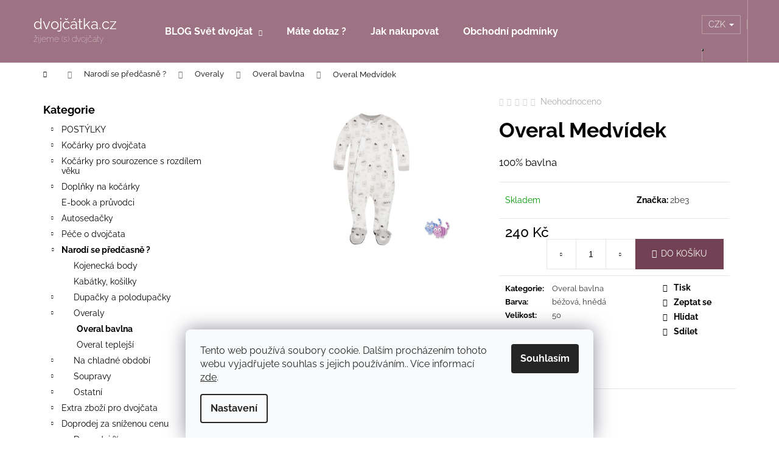

--- FILE ---
content_type: text/html; charset=utf-8
request_url: https://www.dvojcatka.cz/overal-medvidek-vel-50/
body_size: 28883
content:
<!doctype html><html lang="cs" dir="ltr" class="header-background-dark external-fonts-loaded"><head><meta charset="utf-8" /><meta name="viewport" content="width=device-width,initial-scale=1" /><title>Overal Medvídek - dvojčátka.cz</title><link rel="preconnect" href="https://cdn.myshoptet.com" /><link rel="dns-prefetch" href="https://cdn.myshoptet.com" /><link rel="preload" href="https://cdn.myshoptet.com/prj/dist/master/cms/libs/jquery/jquery-1.11.3.min.js" as="script" /><link href="https://cdn.myshoptet.com/prj/dist/master/cms/templates/frontend_templates/shared/css/font-face/raleway.css" rel="stylesheet"><link href="https://cdn.myshoptet.com/prj/dist/master/shop/dist/font-shoptet-12.css.d637f40c301981789c16.css" rel="stylesheet"><script>
dataLayer = [];
dataLayer.push({'shoptet' : {
    "pageId": 2768,
    "pageType": "productDetail",
    "currency": "CZK",
    "currencyInfo": {
        "decimalSeparator": ",",
        "exchangeRate": 1,
        "priceDecimalPlaces": 0,
        "symbol": "K\u010d",
        "symbolLeft": 0,
        "thousandSeparator": " "
    },
    "language": "cs",
    "projectId": 401884,
    "product": {
        "id": 73856,
        "guid": "fa910c90-616f-11eb-9566-0cc47a6c8f54",
        "hasVariants": false,
        "codes": [
            {
                "code": "384933796\/50"
            }
        ],
        "code": "384933796\/50",
        "name": "Overal Medv\u00eddek",
        "appendix": "",
        "weight": 0,
        "manufacturer": "2be3",
        "manufacturerGuid": "1EF5333BE0DC6506B8F2DA0BA3DED3EE",
        "currentCategory": "Narod\u00ed se p\u0159ed\u010dasn\u011b ? | Overaly | Overal bavlna",
        "currentCategoryGuid": "c7eb1b8d-616f-11eb-ac23-ac1f6b0076ec",
        "defaultCategory": "Narod\u00ed se p\u0159ed\u010dasn\u011b ? | Overaly | Overal bavlna",
        "defaultCategoryGuid": "c7eb1b8d-616f-11eb-ac23-ac1f6b0076ec",
        "currency": "CZK",
        "priceWithVat": 240
    },
    "stocks": [
        {
            "id": "ext",
            "title": "Sklad",
            "isDeliveryPoint": 0,
            "visibleOnEshop": 1
        }
    ],
    "cartInfo": {
        "id": null,
        "freeShipping": false,
        "freeShippingFrom": 0,
        "leftToFreeGift": {
            "formattedPrice": "1 000 K\u010d",
            "priceLeft": 1000
        },
        "freeGift": false,
        "leftToFreeShipping": {
            "priceLeft": 0,
            "dependOnRegion": 0,
            "formattedPrice": "0 K\u010d"
        },
        "discountCoupon": [],
        "getNoBillingShippingPrice": {
            "withoutVat": 0,
            "vat": 0,
            "withVat": 0
        },
        "cartItems": [],
        "taxMode": "ORDINARY"
    },
    "cart": [],
    "customer": {
        "priceRatio": 1,
        "priceListId": 1,
        "groupId": null,
        "registered": false,
        "mainAccount": false
    }
}});
dataLayer.push({'cookie_consent' : {
    "marketing": "denied",
    "analytics": "denied"
}});
document.addEventListener('DOMContentLoaded', function() {
    shoptet.consent.onAccept(function(agreements) {
        if (agreements.length == 0) {
            return;
        }
        dataLayer.push({
            'cookie_consent' : {
                'marketing' : (agreements.includes(shoptet.config.cookiesConsentOptPersonalisation)
                    ? 'granted' : 'denied'),
                'analytics': (agreements.includes(shoptet.config.cookiesConsentOptAnalytics)
                    ? 'granted' : 'denied')
            },
            'event': 'cookie_consent'
        });
    });
});
</script>
<meta property="og:type" content="website"><meta property="og:site_name" content="dvojcatka.cz"><meta property="og:url" content="https://www.dvojcatka.cz/overal-medvidek-vel-50/"><meta property="og:title" content="Overal Medvídek - dvojčátka.cz"><meta name="author" content="dvojčátka.cz"><meta name="web_author" content="Shoptet.cz"><meta name="dcterms.rightsHolder" content="www.dvojcatka.cz"><meta name="robots" content="index,follow"><meta property="og:image" content="https://cdn.myshoptet.com/usr/www.dvojcatka.cz/user/shop/big/73856_overal-medvidek.jpg?6012c179"><meta property="og:description" content="Overal Medvídek. 100% bavlna"><meta name="description" content="Overal Medvídek. 100% bavlna"><meta name="google-site-verification" content="fhgUzXOrDW6iDSZD0XuqnBp8BNdWEe8Zfl6ePdhpsBk"><meta property="product:price:amount" content="240"><meta property="product:price:currency" content="CZK"><style>:root {--color-primary: #343434;--color-primary-h: 0;--color-primary-s: 0%;--color-primary-l: 20%;--color-primary-hover: #c44f93;--color-primary-hover-h: 325;--color-primary-hover-s: 50%;--color-primary-hover-l: 54%;--color-secondary: #724153;--color-secondary-h: 338;--color-secondary-s: 27%;--color-secondary-l: 35%;--color-secondary-hover: #34696d;--color-secondary-hover-h: 184;--color-secondary-hover-s: 35%;--color-secondary-hover-l: 32%;--color-tertiary: #E0E0E0;--color-tertiary-h: 0;--color-tertiary-s: 0%;--color-tertiary-l: 88%;--color-tertiary-hover: #E0E0E0;--color-tertiary-hover-h: 0;--color-tertiary-hover-s: 0%;--color-tertiary-hover-l: 88%;--color-header-background: #9d7282;--template-font: "Raleway";--template-headings-font: "Raleway";--header-background-url: url("[data-uri]");--cookies-notice-background: #F8FAFB;--cookies-notice-color: #252525;--cookies-notice-button-hover: #27263f;--cookies-notice-link-hover: #3b3a5f;--templates-update-management-preview-mode-content: "Náhled aktualizací šablony je aktivní pro váš prohlížeč."}</style>
    
    <link href="https://cdn.myshoptet.com/prj/dist/master/shop/dist/main-12.less.a712b24f4ee06168baf8.css" rel="stylesheet" />
                <link href="https://cdn.myshoptet.com/prj/dist/master/shop/dist/mobile-header-v1-12.less.b339935b08864b3ce9dc.css" rel="stylesheet" />
    
    <script>var shoptet = shoptet || {};</script>
    <script src="https://cdn.myshoptet.com/prj/dist/master/shop/dist/main-3g-header.js.05f199e7fd2450312de2.js"></script>
<!-- User include --><!-- api 779(420) html code header -->
<script async charset="utf-8" src="//app.notifikuj.cz/js/notifikuj.min.js?id=c04a7184-9f11-4d05-acbe-b7e4168db6a1"></script>
<!-- project html code header -->
<style>
.flag.flag-discount{
background-color:#79b7b6;
}
.flags-extra .price-standard, .flags-extra .price-save{
color:black;
}
</style>
<!-- /User include --><link rel="shortcut icon" href="/favicon.ico" type="image/x-icon" /><link rel="canonical" href="https://www.dvojcatka.cz/overal-medvidek-vel-50/" />    <!-- Global site tag (gtag.js) - Google Analytics -->
    <script async src="https://www.googletagmanager.com/gtag/js?id=UA-124836414-1"></script>
    <script>
        
        window.dataLayer = window.dataLayer || [];
        function gtag(){dataLayer.push(arguments);}
        

                    console.debug('default consent data');

            gtag('consent', 'default', {"ad_storage":"denied","analytics_storage":"denied","ad_user_data":"denied","ad_personalization":"denied","wait_for_update":500});
            dataLayer.push({
                'event': 'default_consent'
            });
        
        gtag('js', new Date());

                gtag('config', 'UA-124836414-1', { 'groups': "UA" });
        
        
                gtag('config', 'AW-698452885');
        
        
        
        
        
        
                gtag('set', 'currency', 'CZK');

        gtag('event', 'view_item', {
            "send_to": "UA",
            "items": [
                {
                    "id": "384933796\/50",
                    "name": "Overal Medv\u00eddek",
                    "category": "Narod\u00ed se p\u0159ed\u010dasn\u011b ? \/ Overaly \/ Overal bavlna",
                                        "brand": "2be3",
                                                            "price": 198
                }
            ]
        });
        
        
        
        
        
        
        
        
        
        
        
        
        document.addEventListener('DOMContentLoaded', function() {
            if (typeof shoptet.tracking !== 'undefined') {
                for (var id in shoptet.tracking.bannersList) {
                    gtag('event', 'view_promotion', {
                        "send_to": "UA",
                        "promotions": [
                            {
                                "id": shoptet.tracking.bannersList[id].id,
                                "name": shoptet.tracking.bannersList[id].name,
                                "position": shoptet.tracking.bannersList[id].position
                            }
                        ]
                    });
                }
            }

            shoptet.consent.onAccept(function(agreements) {
                if (agreements.length !== 0) {
                    console.debug('gtag consent accept');
                    var gtagConsentPayload =  {
                        'ad_storage': agreements.includes(shoptet.config.cookiesConsentOptPersonalisation)
                            ? 'granted' : 'denied',
                        'analytics_storage': agreements.includes(shoptet.config.cookiesConsentOptAnalytics)
                            ? 'granted' : 'denied',
                                                                                                'ad_user_data': agreements.includes(shoptet.config.cookiesConsentOptPersonalisation)
                            ? 'granted' : 'denied',
                        'ad_personalization': agreements.includes(shoptet.config.cookiesConsentOptPersonalisation)
                            ? 'granted' : 'denied',
                        };
                    console.debug('update consent data', gtagConsentPayload);
                    gtag('consent', 'update', gtagConsentPayload);
                    dataLayer.push(
                        { 'event': 'update_consent' }
                    );
                }
            });
        });
    </script>
</head><body class="desktop id-2768 in-overal-bavlna template-12 type-product type-detail multiple-columns-body columns-3 ums_forms_redesign--off ums_a11y_category_page--on ums_discussion_rating_forms--off ums_flags_display_unification--on ums_a11y_login--on mobile-header-version-1"><noscript>
    <style>
        #header {
            padding-top: 0;
            position: relative !important;
            top: 0;
        }
        .header-navigation {
            position: relative !important;
        }
        .overall-wrapper {
            margin: 0 !important;
        }
        body:not(.ready) {
            visibility: visible !important;
        }
    </style>
    <div class="no-javascript">
        <div class="no-javascript__title">Musíte změnit nastavení vašeho prohlížeče</div>
        <div class="no-javascript__text">Podívejte se na: <a href="https://www.google.com/support/bin/answer.py?answer=23852">Jak povolit JavaScript ve vašem prohlížeči</a>.</div>
        <div class="no-javascript__text">Pokud používáte software na blokování reklam, může být nutné povolit JavaScript z této stránky.</div>
        <div class="no-javascript__text">Děkujeme.</div>
    </div>
</noscript>

        <div id="fb-root"></div>
        <script>
            window.fbAsyncInit = function() {
                FB.init({
                    autoLogAppEvents : true,
                    xfbml            : true,
                    version          : 'v24.0'
                });
            };
        </script>
        <script async defer crossorigin="anonymous" src="https://connect.facebook.net/cs_CZ/sdk.js#xfbml=1&version=v24.0"></script>    <div class="siteCookies siteCookies--bottom siteCookies--light js-siteCookies" role="dialog" data-testid="cookiesPopup" data-nosnippet>
        <div class="siteCookies__form">
            <div class="siteCookies__content">
                <div class="siteCookies__text">
                    Tento web používá soubory cookie. Dalším procházením tohoto webu vyjadřujete souhlas s jejich používáním.. Více informací <a href="http://www.dvojcatka.cz/podminky-ochrany-osobnich-udaju/" target="\" _blank="" rel="\" noreferrer="">zde</a>.
                </div>
                <p class="siteCookies__links">
                    <button class="siteCookies__link js-cookies-settings" aria-label="Nastavení cookies" data-testid="cookiesSettings">Nastavení</button>
                </p>
            </div>
            <div class="siteCookies__buttonWrap">
                                <button class="siteCookies__button js-cookiesConsentSubmit" value="all" aria-label="Přijmout cookies" data-testid="buttonCookiesAccept">Souhlasím</button>
            </div>
        </div>
        <script>
            document.addEventListener("DOMContentLoaded", () => {
                const siteCookies = document.querySelector('.js-siteCookies');
                document.addEventListener("scroll", shoptet.common.throttle(() => {
                    const st = document.documentElement.scrollTop;
                    if (st > 1) {
                        siteCookies.classList.add('siteCookies--scrolled');
                    } else {
                        siteCookies.classList.remove('siteCookies--scrolled');
                    }
                }, 100));
            });
        </script>
    </div>
<a href="#content" class="skip-link sr-only">Přejít na obsah</a><div class="overall-wrapper">
    <div class="user-action">
                        <dialog id="login" class="dialog dialog--modal dialog--fullscreen js-dialog--modal" aria-labelledby="loginHeading">
        <div class="dialog__close dialog__close--arrow">
                        <button type="button" class="btn toggle-window-arr" data-dialog-close data-testid="backToShop">Zpět <span>do obchodu</span></button>
            </div>
        <div class="dialog__wrapper">
            <div class="dialog__content dialog__content--form">
                <div class="dialog__header">
                    <h2 id="loginHeading" class="dialog__heading dialog__heading--login">Přihlášení k vašemu účtu</h2>
                </div>
                <div id="customerLogin" class="dialog__body">
                    <form action="/action/Customer/Login/" method="post" id="formLoginIncluded" class="csrf-enabled formLogin" data-testid="formLogin"><input type="hidden" name="referer" value="" /><div class="form-group"><div class="input-wrapper email js-validated-element-wrapper no-label"><input type="email" name="email" class="form-control" autofocus placeholder="E-mailová adresa (např. jan@novak.cz)" data-testid="inputEmail" autocomplete="email" required /></div></div><div class="form-group"><div class="input-wrapper password js-validated-element-wrapper no-label"><input type="password" name="password" class="form-control" placeholder="Heslo" data-testid="inputPassword" autocomplete="current-password" required /><span class="no-display">Nemůžete vyplnit toto pole</span><input type="text" name="surname" value="" class="no-display" /></div></div><div class="form-group"><div class="login-wrapper"><button type="submit" class="btn btn-secondary btn-text btn-login" data-testid="buttonSubmit">Přihlásit se</button><div class="password-helper"><a href="/registrace/" data-testid="signup" rel="nofollow">Nová registrace</a><a href="/klient/zapomenute-heslo/" rel="nofollow">Zapomenuté heslo</a></div></div></div></form>
                </div>
            </div>
        </div>
    </dialog>
            </div>
<header id="header"><div class="container navigation-wrapper"><div class="site-name"><a href="/" class="text-logo" data-testid="linkWebsiteLogo"><span><span class="header__title">dvojčátka.cz</span><small class="motto">žijeme (s) dvojčaty</small></span></a></div><nav id="navigation" aria-label="Hlavní menu" data-collapsible="true"><div class="navigation-in menu"><ul class="menu-level-1" role="menubar" data-testid="headerMenuItems"><li class="menu-item-1032 ext" role="none"><a href="/blog-svet-dvojcat/" target="blank" data-testid="headerMenuItem" role="menuitem" aria-haspopup="true" aria-expanded="false"><b>BLOG Svět dvojčat</b><span class="submenu-arrow"></span></a><ul class="menu-level-2" aria-label="BLOG Svět dvojčat" tabindex="-1" role="menu"><li class="" role="none"><a href="/blog-svet-dvojcat/vice-nez-dvojcata-jak-vybrat-skejt-ke-kocarku/" data-image="https://cdn.myshoptet.com/usr/www.dvojcatka.cz/user/articles/images/ot__zky_a_odpov__di.png" data-testid="headerMenuItem" role="menuitem"><span>Více než dvojčata ? Jak vybrat skejt ke kočárku</span></a>
                        </li><li class="" role="none"><a href="/vybirame-kocarek/co-to-jsou-vlozne-tasky-do-kocarku-jak-to-funguje/" data-image="https://cdn.myshoptet.com/usr/www.dvojcatka.cz/user/articles/images/ot__zky_a_odpov__di_(1).png" data-testid="headerMenuItem" role="menuitem"><span>Co to jsou vložné tašky do kočárku ? Jak to funguje?</span></a>
                        </li><li class="" role="none"><a href="/blog-svet-dvojcat/tocime-videa-na-youtube/" data-testid="headerMenuItem" role="menuitem"><span>Točíme videa na YOUTUBE</span></a>
                        </li><li class="" role="none"><a href="/blog-svet-dvojcat/muj-svet-s-dvojcaty/" data-testid="headerMenuItem" role="menuitem"><span>Můj svět s dvojčaty</span></a>
                        </li><li class="" role="none"><a href="/blog-svet-dvojcat/v-cem-je-to-u-nas-jine/" data-image="https://cdn.myshoptet.com/usr/www.dvojcatka.cz/user/articles/images/screenshot_6.jpg" data-testid="headerMenuItem" role="menuitem"><span>V čem je to u nás jiné?</span></a>
                        </li><li class="" role="none"><a href="/blog-svet-dvojcat/jak-se-mate--hrozne--dekuji-za-optani/" data-image="https://cdn.myshoptet.com/usr/www.dvojcatka.cz/user/articles/images/56203749_10213577358375104_7525682794593255424_n.jpg" data-testid="headerMenuItem" role="menuitem"><span>Jak se máte? Hrozně, děkuji za optání!</span></a>
                        </li><li class="" role="none"><a href="/o-tehotenstvi-dvojcat/jak-vznikaji-dvojcata/" data-image="https://cdn.myshoptet.com/usr/www.dvojcatka.cz/user/articles/images/19_week_ultrasound_twins.jpg" data-testid="headerMenuItem" role="menuitem"><span>Jak vznikají dvojčata?</span></a>
                        </li><li class="" role="none"><a href="http://www.dvojcatka.cz/svet-dvojcat/vybava-pro-dvojcata/" data-image="https://cdn.myshoptet.com/usr/www.dvojcatka.cz/user/articles/images/book_cover_mockup_v__bava.png" data-testid="headerMenuItem" role="menuitem"><span>⇒ Výbava pro dvojčata</span></a>
                        </li></ul></li>
<li class="menu-item-29" role="none"><a href="/kontakty/" target="blank" data-testid="headerMenuItem" role="menuitem" aria-expanded="false"><b>Máte dotaz ?</b></a></li>
<li class="menu-item-27" role="none"><a href="/jak-nakupovat/" target="blank" data-testid="headerMenuItem" role="menuitem" aria-expanded="false"><b>Jak nakupovat</b></a></li>
<li class="menu-item-39" role="none"><a href="/obchodni-podminky/" target="blank" data-testid="headerMenuItem" role="menuitem" aria-expanded="false"><b>Obchodní podmínky</b></a></li>
<li class="appended-category menu-item-9726 ext" role="none"><a href="/postylky/"><b>POSTÝLKY</b><span class="submenu-arrow" role="menuitem"></span></a><ul class="menu-level-2 menu-level-2-appended" role="menu"><li class="menu-item-9729" role="none"><a href="/eluma--nest/" data-testid="headerMenuItem" role="menuitem"><span>Eluma™ Nest</span></a></li><li class="menu-item-9732" role="none"><a href="/amigo--120/" data-testid="headerMenuItem" role="menuitem"><span>Amigo™ 120</span></a></li></ul></li><li class="appended-category menu-item-1044 ext" role="none"><a href="/kocarky-pro-dvojcata-a-sourozence/"><b>Kočárky pro dvojčata</b><span class="submenu-arrow" role="menuitem"></span></a><ul class="menu-level-2 menu-level-2-appended" role="menu"><li class="menu-item-1080" role="none"><a href="/kombinovane-od-narozeni-2/" data-testid="headerMenuItem" role="menuitem"><span>kombinované od narození</span></a></li><li class="menu-item-3341" role="none"><a href="/od-narozeni-pouze-s-korbickou/" data-testid="headerMenuItem" role="menuitem"><span>Od narození pouze s korbičkou</span></a></li><li class="menu-item-8162" role="none"><a href="/kocarky-s-vloznou-taskou/" data-testid="headerMenuItem" role="menuitem"><span>Kočárky s vložnou taškou</span></a></li><li class="menu-item-1077" role="none"><a href="/sportovni-kocarky-2/" data-testid="headerMenuItem" role="menuitem"><span>sportovní kočárky</span></a></li><li class="menu-item-1095" role="none"><a href="/tandemy-3/" data-testid="headerMenuItem" role="menuitem"><span>tandemy</span></a></li><li class="menu-item-1047" role="none"><a href="/golfove-hole-2/" data-testid="headerMenuItem" role="menuitem"><span>golfové hole</span></a></li><li class="menu-item-8717" role="none"><a href="/spojene-kocarky/" data-testid="headerMenuItem" role="menuitem"><span>Spojené kočárky</span></a></li><li class="menu-item-4718" role="none"><a href="/voziky-pro-dve-deti/" data-testid="headerMenuItem" role="menuitem"><span>Vozíky pro dvě děti</span></a></li><li class="menu-item-8708" role="none"><a href="/doprodej-posledni-kusy/" data-testid="headerMenuItem" role="menuitem"><span>Doprodej poslední kusy</span></a></li><li class="menu-item-1173" role="none"><a href="/stupatka--skejty/" data-testid="headerMenuItem" role="menuitem"><span>Stupátka, skejty</span></a></li><li class="menu-item-1188" role="none"><a href="/adaptery-a-podvozky-2/" data-testid="headerMenuItem" role="menuitem"><span>adaptéry a podvozky</span></a></li><li class="menu-item-5193" role="none"><a href="/doplnky-na-kocarky-podle-znacky/" data-testid="headerMenuItem" role="menuitem"><span>Doplňky na kočárky podle značky</span></a></li><li class="menu-item-1155" role="none"><a href="/doplnky-a-nahradni-dily/" data-testid="headerMenuItem" role="menuitem"><span>Doplňky a náhradní díly</span></a></li></ul></li><li class="appended-category menu-item-984 ext" role="none"><a href="/kocarky-pro-sourozence-s-rozdilem-veku/"><b>Kočárky pro sourozence s rozdílem věku</b><span class="submenu-arrow" role="menuitem"></span></a><ul class="menu-level-2 menu-level-2-appended" role="menu"><li class="menu-item-987" role="none"><a href="/vedle-sebe/" data-testid="headerMenuItem" role="menuitem"><span>vedle sebe</span></a></li><li class="menu-item-990" role="none"><a href="/tandemy-2/" data-testid="headerMenuItem" role="menuitem"><span>tandemy</span></a></li><li class="menu-item-993" role="none"><a href="/skejty-a-stupatka/" data-testid="headerMenuItem" role="menuitem"><span>skejty a stupátka</span></a></li></ul></li><li class="appended-category menu-item-996 ext" role="none"><a href="/doplnky-na-kocarky/"><b>Doplňky na kočárky</b><span class="submenu-arrow" role="menuitem"></span></a><ul class="menu-level-2 menu-level-2-appended" role="menu"><li class="menu-item-999" role="none"><a href="/jarni-fusaky-a-zavinovacky/" data-testid="headerMenuItem" role="menuitem"><span>Jarní / podzimní fusaky a zavinovačky</span></a></li><li class="menu-item-1002" role="none"><a href="/zimni-fusaky-a-zavinovacky/" data-testid="headerMenuItem" role="menuitem"><span>Zimní fusaky a zavinovačky</span></a></li><li class="menu-item-1005" role="none"><a href="/podlozky-do-kocarku/" data-testid="headerMenuItem" role="menuitem"><span>Podložky do kočárku</span></a></li><li class="menu-item-1110" role="none"><a href="/nanozniky--rukavniky/" data-testid="headerMenuItem" role="menuitem"><span>nánožníky, rukávníky</span></a></li><li class="menu-item-1149" role="none"><a href="/deky--sety/" data-testid="headerMenuItem" role="menuitem"><span>deky, sety</span></a></li><li class="menu-item-1017" role="none"><a href="/organizery--drzaky-na-piti/" data-testid="headerMenuItem" role="menuitem"><span>organizéry, držáky na pití</span></a></li><li class="menu-item-1014" role="none"><a href="/tasky-na-rukojet/" data-testid="headerMenuItem" role="menuitem"><span>tašky na rukojeť</span></a></li><li class="menu-item-1008" role="none"><a href="/stinitka-a-moskytiery/" data-testid="headerMenuItem" role="menuitem"><span>stínítka a moskytiéry</span></a></li><li class="menu-item-1011" role="none"><a href="/plastenky/" data-testid="headerMenuItem" role="menuitem"><span>pláštěnky</span></a></li><li class="menu-item-1125" role="none"><a href="/korby-a-vlozne-tasky/" data-testid="headerMenuItem" role="menuitem"><span>Korby a vložné tašky</span></a></li><li class="menu-item-1023" role="none"><a href="/ostatni/" data-testid="headerMenuItem" role="menuitem"><span>ostatní</span></a></li></ul></li><li class="appended-category menu-item-7796" role="none"><a href="/e-book/"><b>E-book a průvodci</b></a></li><li class="appended-category menu-item-1089 ext" role="none"><a href="/autosedacky/"><b>Autosedačky</b><span class="submenu-arrow" role="menuitem"></span></a><ul class="menu-level-2 menu-level-2-appended" role="menu"><li class="menu-item-1170" role="none"><a href="/isofixy--baze--zakladny/" data-testid="headerMenuItem" role="menuitem"><span>isofixy, báze, základny</span></a></li><li class="menu-item-7702" role="none"><a href="/40-87-cm/" data-testid="headerMenuItem" role="menuitem"><span>40-87 cm</span></a></li><li class="menu-item-7910" role="none"><a href="/40-105-cm/" data-testid="headerMenuItem" role="menuitem"><span>40-105 cm</span></a></li><li class="menu-item-7907" role="none"><a href="/40-125-cm/" data-testid="headerMenuItem" role="menuitem"><span>40-125 cm</span></a></li><li class="menu-item-7696" role="none"><a href="/40-150-cm/" data-testid="headerMenuItem" role="menuitem"><span>40-150 cm</span></a></li><li class="menu-item-7922" role="none"><a href="/76-150-cm/" data-testid="headerMenuItem" role="menuitem"><span>76-150 cm</span></a></li><li class="menu-item-7723" role="none"><a href="/100-150-cm/" data-testid="headerMenuItem" role="menuitem"><span>100-150 cm</span></a></li><li class="menu-item-7708" role="none"><a href="/125-150-cm/" data-testid="headerMenuItem" role="menuitem"><span>125-150 cm</span></a></li><li class="menu-item-1092" role="none"><a href="/doplnky-k-autosedackam/" data-testid="headerMenuItem" role="menuitem"><span>doplňky k autosedačkám</span></a></li></ul></li><li class="appended-category menu-item-750 ext" role="none"><a href="/pece-o-dite/"><b>Péče o dvojčata</b><span class="submenu-arrow" role="menuitem"></span></a><ul class="menu-level-2 menu-level-2-appended" role="menu"><li class="menu-item-1490" role="none"><a href="/spinkani-deti/" data-testid="headerMenuItem" role="menuitem"><span>Spinkání dětí</span></a></li><li class="menu-item-933" role="none"><a href="/pro-maminky/" data-testid="headerMenuItem" role="menuitem"><span>Pro maminky</span></a></li><li class="menu-item-1083" role="none"><a href="/pleny--plenky/" data-testid="headerMenuItem" role="menuitem"><span>Pleny</span></a></li><li class="menu-item-729" role="none"><a href="/koupani/" data-testid="headerMenuItem" role="menuitem"><span>Koupání</span></a></li><li class="menu-item-813" role="none"><a href="/hracky-pro-miminka/" data-testid="headerMenuItem" role="menuitem"><span>Hračky pro miminka</span></a></li><li class="menu-item-744" role="none"><a href="/krmeni/" data-testid="headerMenuItem" role="menuitem"><span>Krmení</span></a></li><li class="menu-item-816" role="none"><a href="/siditka/" data-testid="headerMenuItem" role="menuitem"><span>Šidítka</span></a></li><li class="menu-item-2492" role="none"><a href="/bezpecnost-deti/" data-testid="headerMenuItem" role="menuitem"><span>Bezpečnost dětí</span></a></li><li class="menu-item-2612" role="none"><a href="/lehatka-a-houpatka-2/" data-testid="headerMenuItem" role="menuitem"><span>Lehátka a houpátka</span></a></li></ul></li><li class="appended-category menu-item-2822 ext" role="none"><a href="/pro-predcasne-narozene-deti/"><b>Narodí se předčasně ?</b><span class="submenu-arrow" role="menuitem"></span></a><ul class="menu-level-2 menu-level-2-appended" role="menu"><li class="menu-item-2741" role="none"><a href="/kojenecka-body/" data-testid="headerMenuItem" role="menuitem"><span>Kojenecká body</span></a></li><li class="menu-item-2771" role="none"><a href="/kabatky--kosilky/" data-testid="headerMenuItem" role="menuitem"><span>Kabátky, košilky</span></a></li><li class="menu-item-2750" role="none"><a href="/dupacky-a-polodupacky-2/" data-testid="headerMenuItem" role="menuitem"><span>Dupačky a polodupačky</span></a></li><li class="menu-item-2765" role="none"><a href="/overaly-2/" data-testid="headerMenuItem" role="menuitem"><span>Overaly</span></a></li><li class="menu-item-2756" role="none"><a href="/na-chladne-obdobi/" data-testid="headerMenuItem" role="menuitem"><span>Na chladné období</span></a></li><li class="menu-item-2744" role="none"><a href="/soupravy-do-porodnice-3/" data-testid="headerMenuItem" role="menuitem"><span>Soupravy</span></a></li><li class="menu-item-2798" role="none"><a href="/ostatni-4/" data-testid="headerMenuItem" role="menuitem"><span>Ostatní</span></a></li></ul></li><li class="appended-category menu-item-1116 ext" role="none"><a href="/extra-zbozi-pro-dvojcata/"><b>Extra zboží pro dvojčata</b><span class="submenu-arrow" role="menuitem"></span></a><ul class="menu-level-2 menu-level-2-appended" role="menu"><li class="menu-item-1119" role="none"><a href="/darky-s-potiskem--vysivkou-na-prani/" data-testid="headerMenuItem" role="menuitem"><span>dárky s potiskem, výšivkou na přání</span></a></li><li class="menu-item-1128" role="none"><a href="/vodici-ksiry--batohy--plavaci-kruh/" data-testid="headerMenuItem" role="menuitem"><span>vodící kšíry, batohy, plavací kruh</span></a></li><li class="menu-item-1161" role="none"><a href="/vozik-trikolka-pro-dvojcata/" data-testid="headerMenuItem" role="menuitem"><span>Vozík , tříkolka pro dvojčata</span></a></li><li class="menu-item-1164" role="none"><a href="/kojeni-a-krmeni-dvojcat/" data-testid="headerMenuItem" role="menuitem"><span>Kojení a krmení dvojčat</span></a></li><li class="menu-item-1167" role="none"><a href="/nositka-pro-dvojcata/" data-testid="headerMenuItem" role="menuitem"><span>nosítka pro dvojčata</span></a></li><li class="menu-item-5271" role="none"><a href="/spani-dvojcatek/" data-testid="headerMenuItem" role="menuitem"><span>Spaní dvojčátek</span></a></li></ul></li><li class="appended-category menu-item-6863 ext" role="none"><a href="/doprodej-za-snizenou-cenu/"><b>Doprodej za sníženou cenu</b><span class="submenu-arrow" role="menuitem"></span></a><ul class="menu-level-2 menu-level-2-appended" role="menu"><li class="menu-item-6875" role="none"><a href="/doprodej/" data-testid="headerMenuItem" role="menuitem"><span>Doprodej %</span></a></li></ul></li><li class="appended-category menu-item-5993" role="none"><a href="/pujcovna/"><b>Půjčovna</b></a></li></ul>
    <ul class="navigationActions" role="menu">
                    <li class="ext" role="none">
                <a href="#">
                                            <span>
                            <span>Měna</span>
                            <span>(CZK)</span>
                        </span>
                                        <span class="submenu-arrow"></span>
                </a>
                <ul class="navigationActions__submenu menu-level-2" role="menu">
                    <li role="none">
                                                    <ul role="menu">
                                                                    <li class="navigationActions__submenu__item navigationActions__submenu__item--active" role="none">
                                        <a href="/action/Currency/changeCurrency/?currencyCode=CZK" rel="nofollow" role="menuitem">CZK</a>
                                    </li>
                                                                    <li class="navigationActions__submenu__item" role="none">
                                        <a href="/action/Currency/changeCurrency/?currencyCode=EUR" rel="nofollow" role="menuitem">EUR</a>
                                    </li>
                                                            </ul>
                                                                    </li>
                </ul>
            </li>
                            <li role="none">
                                    <a href="/login/?backTo=%2Foveral-medvidek-vel-50%2F" rel="nofollow" data-testid="signin" role="menuitem"><span>Přihlášení</span></a>
                            </li>
                        </ul>
</div><span class="navigation-close"></span></nav><div class="menu-helper" data-testid="hamburgerMenu"><span>Více</span></div>

    <div class="navigation-buttons">
            <div class="dropdown">
        <span>Ceny v:</span>
        <button id="topNavigationDropdown" type="button" data-toggle="dropdown" aria-haspopup="true" aria-expanded="false">
            CZK
            <span class="caret"></span>
        </button>
        <ul class="dropdown-menu" aria-labelledby="topNavigationDropdown"><li><a href="/action/Currency/changeCurrency/?currencyCode=CZK" rel="nofollow">CZK</a></li><li><a href="/action/Currency/changeCurrency/?currencyCode=EUR" rel="nofollow">EUR</a></li></ul>
    </div>
        <a href="#" class="toggle-window" data-target="search" data-testid="linkSearchIcon"><span class="sr-only">Hledat</span></a>
                    
        <button class="top-nav-button top-nav-button-login" type="button" data-dialog-id="login" aria-haspopup="dialog" aria-controls="login" data-testid="signin">
            <span class="sr-only">Přihlášení</span>
        </button>
                    <a href="/kosik/" class="toggle-window cart-count" data-target="cart" data-testid="headerCart" rel="nofollow" aria-haspopup="dialog" aria-expanded="false" aria-controls="cart-widget"><span class="sr-only">Nákupní košík</span></a>
        <a href="#" class="toggle-window" data-target="navigation" data-testid="hamburgerMenu"><span class="sr-only">Menu</span></a>
    </div>

</div></header><!-- / header -->


<div id="content-wrapper" class="container content-wrapper">
    
                                <div class="breadcrumbs navigation-home-icon-wrapper" itemscope itemtype="https://schema.org/BreadcrumbList">
                                                                            <span id="navigation-first" data-basetitle="dvojčátka.cz" itemprop="itemListElement" itemscope itemtype="https://schema.org/ListItem">
                <a href="/" itemprop="item" class="navigation-home-icon"><span class="sr-only" itemprop="name">Domů</span></a>
                <span class="navigation-bullet">/</span>
                <meta itemprop="position" content="1" />
            </span>
                                <span id="navigation-1" itemprop="itemListElement" itemscope itemtype="https://schema.org/ListItem">
                <a href="/pro-predcasne-narozene-deti/" itemprop="item" data-testid="breadcrumbsSecondLevel"><span itemprop="name">Narodí se předčasně ?</span></a>
                <span class="navigation-bullet">/</span>
                <meta itemprop="position" content="2" />
            </span>
                                <span id="navigation-2" itemprop="itemListElement" itemscope itemtype="https://schema.org/ListItem">
                <a href="/overaly-2/" itemprop="item" data-testid="breadcrumbsSecondLevel"><span itemprop="name">Overaly</span></a>
                <span class="navigation-bullet">/</span>
                <meta itemprop="position" content="3" />
            </span>
                                <span id="navigation-3" itemprop="itemListElement" itemscope itemtype="https://schema.org/ListItem">
                <a href="/overal-bavlna/" itemprop="item" data-testid="breadcrumbsSecondLevel"><span itemprop="name">Overal bavlna</span></a>
                <span class="navigation-bullet">/</span>
                <meta itemprop="position" content="4" />
            </span>
                                            <span id="navigation-4" itemprop="itemListElement" itemscope itemtype="https://schema.org/ListItem" data-testid="breadcrumbsLastLevel">
                <meta itemprop="item" content="https://www.dvojcatka.cz/overal-medvidek-vel-50/" />
                <meta itemprop="position" content="5" />
                <span itemprop="name" data-title="Overal Medvídek">Overal Medvídek <span class="appendix"></span></span>
            </span>
            </div>
            
    <div class="content-wrapper-in">
                                                <aside class="sidebar sidebar-left"  data-testid="sidebarMenu">
                                                                                                <div class="sidebar-inner">
                                                                                                        <div class="box box-bg-variant box-categories">    <div class="skip-link__wrapper">
        <span id="categories-start" class="skip-link__target js-skip-link__target sr-only" tabindex="-1">&nbsp;</span>
        <a href="#categories-end" class="skip-link skip-link--start sr-only js-skip-link--start">Přeskočit kategorie</a>
    </div>

<h4>Kategorie</h4>


<div id="categories"><div class="categories cat-01 expandable external" id="cat-9726"><div class="topic"><a href="/postylky/">POSTÝLKY<span class="cat-trigger">&nbsp;</span></a></div>

    </div><div class="categories cat-02 expandable external" id="cat-1044"><div class="topic"><a href="/kocarky-pro-dvojcata-a-sourozence/">Kočárky pro dvojčata<span class="cat-trigger">&nbsp;</span></a></div>

    </div><div class="categories cat-01 expandable external" id="cat-984"><div class="topic"><a href="/kocarky-pro-sourozence-s-rozdilem-veku/">Kočárky pro sourozence s rozdílem věku<span class="cat-trigger">&nbsp;</span></a></div>

    </div><div class="categories cat-02 expandable external" id="cat-996"><div class="topic"><a href="/doplnky-na-kocarky/">Doplňky na kočárky<span class="cat-trigger">&nbsp;</span></a></div>

    </div><div class="categories cat-01 external" id="cat-7796"><div class="topic"><a href="/e-book/">E-book a průvodci<span class="cat-trigger">&nbsp;</span></a></div></div><div class="categories cat-02 expandable external" id="cat-1089"><div class="topic"><a href="/autosedacky/">Autosedačky<span class="cat-trigger">&nbsp;</span></a></div>

    </div><div class="categories cat-01 expandable external" id="cat-750"><div class="topic"><a href="/pece-o-dite/">Péče o dvojčata<span class="cat-trigger">&nbsp;</span></a></div>

    </div><div class="categories cat-02 expandable active expanded" id="cat-2822"><div class="topic child-active"><a href="/pro-predcasne-narozene-deti/">Narodí se předčasně ?<span class="cat-trigger">&nbsp;</span></a></div>

                    <ul class=" active expanded">
                                        <li >
                <a href="/kojenecka-body/">
                    Kojenecká body
                                    </a>
                                                                </li>
                                <li >
                <a href="/kabatky--kosilky/">
                    Kabátky, košilky
                                    </a>
                                                                </li>
                                <li class="
                                 expandable                                 external">
                <a href="/dupacky-a-polodupacky-2/">
                    Dupačky a polodupačky
                    <span class="cat-trigger">&nbsp;</span>                </a>
                                                            

    
                                                </li>
                                <li class="
                                 expandable                 expanded                ">
                <a href="/overaly-2/">
                    Overaly
                    <span class="cat-trigger">&nbsp;</span>                </a>
                                                            

                    <ul class=" active expanded">
                                        <li class="
                active                                                 ">
                <a href="/overal-bavlna/">
                    Overal bavlna
                                    </a>
                                                                </li>
                                <li >
                <a href="/overal-teplejsi/">
                    Overal teplejší
                                    </a>
                                                                </li>
                </ul>
    
                                                </li>
                                <li class="
                                 expandable                                 external">
                <a href="/na-chladne-obdobi/">
                    Na chladné období
                    <span class="cat-trigger">&nbsp;</span>                </a>
                                                            

    
                                                </li>
                                <li class="
                                 expandable                                 external">
                <a href="/soupravy-do-porodnice-3/">
                    Soupravy
                    <span class="cat-trigger">&nbsp;</span>                </a>
                                                            

    
                                                </li>
                                <li class="
                                 expandable                                 external">
                <a href="/ostatni-4/">
                    Ostatní
                    <span class="cat-trigger">&nbsp;</span>                </a>
                                                            

    
                                                </li>
                </ul>
    </div><div class="categories cat-01 expandable external" id="cat-1116"><div class="topic"><a href="/extra-zbozi-pro-dvojcata/">Extra zboží pro dvojčata<span class="cat-trigger">&nbsp;</span></a></div>

    </div><div class="categories cat-02 expandable expanded" id="cat-6863"><div class="topic"><a href="/doprodej-za-snizenou-cenu/">Doprodej za sníženou cenu<span class="cat-trigger">&nbsp;</span></a></div>

                    <ul class=" expanded">
                                        <li >
                <a href="/doprodej/">
                    Doprodej %
                                    </a>
                                                                </li>
                </ul>
    </div><div class="categories cat-01 expanded" id="cat-5993"><div class="topic"><a href="/pujcovna/">Půjčovna<span class="cat-trigger">&nbsp;</span></a></div></div></div>

    <div class="skip-link__wrapper">
        <a href="#categories-start" class="skip-link skip-link--end sr-only js-skip-link--end" tabindex="-1" hidden>Přeskočit kategorie</a>
        <span id="categories-end" class="skip-link__target js-skip-link__target sr-only" tabindex="-1">&nbsp;</span>
    </div>
</div>
                                                                                                            <div class="box box-bg-default box-sm box-topProducts">        <div class="top-products-wrapper js-top10" >
        <h4><span>Top 10 produktů</span></h4>
        <ol class="top-products">
                            <li class="display-image">
                                            <a href="/fusak-flexi-luxury-limited/" class="top-products-image">
                            <img src="data:image/svg+xml,%3Csvg%20width%3D%22100%22%20height%3D%22100%22%20xmlns%3D%22http%3A%2F%2Fwww.w3.org%2F2000%2Fsvg%22%3E%3C%2Fsvg%3E" alt="377297183 3658337451158244 109292260609437700 n" width="100" height="100"  data-src="https://cdn.myshoptet.com/usr/www.dvojcatka.cz/user/shop/related/365582-21_377297183-3658337451158244-109292260609437700-n.jpg?6543a2ba" fetchpriority="low" />
                        </a>
                                        <a href="/fusak-flexi-luxury-limited/" class="top-products-content">
                        <span class="top-products-name">  Fusak flexi LUXURY</span>
                        
                                                        <strong>
                                2 497 Kč
                                

                            </strong>
                                                    
                    </a>
                </li>
                            <li class="display-image">
                                            <a href="/indie-twin-vlozene-tasky/" class="top-products-image">
                            <img src="data:image/svg+xml,%3Csvg%20width%3D%22100%22%20height%3D%22100%22%20xmlns%3D%22http%3A%2F%2Fwww.w3.org%2F2000%2Fsvg%22%3E%3C%2Fsvg%3E" alt="6a391ec7 8189 441f a277 a6b61dae090d" width="100" height="100"  data-src="https://cdn.myshoptet.com/usr/www.dvojcatka.cz/user/shop/related/399617-2_6a391ec7-8189-441f-a277-a6b61dae090d.jpg?685bddd2" fetchpriority="low" />
                        </a>
                                        <a href="/indie-twin-vlozene-tasky/" class="top-products-content">
                        <span class="top-products-name">  Indie twin + vložné tašky</span>
                        
                                                        <strong>
                                30 899 Kč
                                

                            </strong>
                                                    
                    </a>
                </li>
                            <li class="display-image">
                                            <a href="/mast-twin-m--set/" class="top-products-image">
                            <img src="data:image/svg+xml,%3Csvg%20width%3D%22100%22%20height%3D%22100%22%20xmlns%3D%22http%3A%2F%2Fwww.w3.org%2F2000%2Fsvg%22%3E%3C%2Fsvg%3E" alt="M Twin wozek blizniaczy Blueberry kola HP [6563] 1200" width="100" height="100"  data-src="https://cdn.myshoptet.com/usr/www.dvojcatka.cz/user/shop/related/334720-5_m-twin-wozek-blizniaczy-blueberry-kola-hp--6563--1200.jpg?64660866" fetchpriority="low" />
                        </a>
                                        <a href="/mast-twin-m--set/" class="top-products-content">
                        <span class="top-products-name">  M Twin X.  SET</span>
                        
                                                        <strong>
                                30 499 Kč
                                

                            </strong>
                                                    
                    </a>
                </li>
                            <li class="display-image">
                                            <a href="/podlozka-xxl-nepadaci-deka-copanky/" class="top-products-image">
                            <img src="data:image/svg+xml,%3Csvg%20width%3D%22100%22%20height%3D%22100%22%20xmlns%3D%22http%3A%2F%2Fwww.w3.org%2F2000%2Fsvg%22%3E%3C%2Fsvg%3E" alt="436621748 2074774299586854 5403382118295604602 n" width="100" height="100"  data-src="https://cdn.myshoptet.com/usr/www.dvojcatka.cz/user/shop/related/403361-1_436621748-2074774299586854-5403382118295604602-n.jpg?66716444" fetchpriority="low" />
                        </a>
                                        <a href="/podlozka-xxl-nepadaci-deka-copanky/" class="top-products-content">
                        <span class="top-products-name">  Nepadací deka copánky + podložka</span>
                        
                                                        <strong>
                                1 477 Kč
                                

                            </strong>
                                                    
                    </a>
                </li>
                            <li class="display-image">
                                            <a href="/multifunkcni-polstar-pro-dvojcata-elefant/" class="top-products-image">
                            <img src="data:image/svg+xml,%3Csvg%20width%3D%22100%22%20height%3D%22100%22%20xmlns%3D%22http%3A%2F%2Fwww.w3.org%2F2000%2Fsvg%22%3E%3C%2Fsvg%3E" alt="Multifunkční polštář pro dvojčata Elefant" width="100" height="100"  data-src="https://cdn.myshoptet.com/usr/www.dvojcatka.cz/user/shop/related/30168-7_multifunkcni-polstar-pro-dvojcata-elefant.jpg?5ff9f24a" fetchpriority="low" />
                        </a>
                                        <a href="/multifunkcni-polstar-pro-dvojcata-elefant/" class="top-products-content">
                        <span class="top-products-name">  Multifunkční polštář pro dvojčata Elefant</span>
                        
                                                        <strong>
                                1 997 Kč
                                

                            </strong>
                                                    
                    </a>
                </li>
                            <li class="display-image">
                                            <a href="/snugglebundl/" class="top-products-image">
                            <img src="data:image/svg+xml,%3Csvg%20width%3D%22100%22%20height%3D%22100%22%20xmlns%3D%22http%3A%2F%2Fwww.w3.org%2F2000%2Fsvg%22%3E%3C%2Fsvg%3E" alt="Snuglebundl dvojcata dvojcatka.cz" width="100" height="100"  data-src="https://cdn.myshoptet.com/usr/www.dvojcatka.cz/user/shop/related/30159-1_snuglebundl-dvojcata-dvojcatka-cz.jpg?5ff9f24a" fetchpriority="low" />
                        </a>
                                        <a href="/snugglebundl/" class="top-products-content">
                        <span class="top-products-name">  Snugglebundl - nosící zavinovačka</span>
                        
                                                        <strong>
                                1 449 Kč
                                

                            </strong>
                                                    
                    </a>
                </li>
                            <li class="display-image">
                                            <a href="/my-brest-friend/" class="top-products-image">
                            <img src="data:image/svg+xml,%3Csvg%20width%3D%22100%22%20height%3D%22100%22%20xmlns%3D%22http%3A%2F%2Fwww.w3.org%2F2000%2Fsvg%22%3E%3C%2Fsvg%3E" alt="3032 my brest friend twin feeding pillow grey 1 1" width="100" height="100"  data-src="https://cdn.myshoptet.com/usr/www.dvojcatka.cz/user/shop/related/191351-2_3032-my-brest-friend-twin-feeding-pillow-grey-1-1.jpg?612fc818" fetchpriority="low" />
                        </a>
                                        <a href="/my-brest-friend/" class="top-products-content">
                        <span class="top-products-name">  My Brest Friend</span>
                        
                                                        <strong>
                                2 849 Kč
                                

                            </strong>
                                                    
                    </a>
                </li>
                            <li class="display-image">
                                            <a href="/nositko-weego-pro-dvojcata/" class="top-products-image">
                            <img src="data:image/svg+xml,%3Csvg%20width%3D%22100%22%20height%3D%22100%22%20xmlns%3D%22http%3A%2F%2Fwww.w3.org%2F2000%2Fsvg%22%3E%3C%2Fsvg%3E" alt="69318717 2906604246022174 896131663451389952 n" width="100" height="100"  data-src="https://cdn.myshoptet.com/usr/www.dvojcatka.cz/user/shop/related/30435-10_69318717-2906604246022174-896131663451389952-n.jpg?61308673" fetchpriority="low" />
                        </a>
                                        <a href="/nositko-weego-pro-dvojcata/" class="top-products-content">
                        <span class="top-products-name">  Nosítko Weego pro dvojčata</span>
                        
                                                        <strong>
                                4 670 Kč
                                

                            </strong>
                                                    
                    </a>
                </li>
                            <li class="display-image">
                                            <a href="/podlozka-xxl-softshellovy-nanoznik-deka/" class="top-products-image">
                            <img src="data:image/svg+xml,%3Csvg%20width%3D%22100%22%20height%3D%22100%22%20xmlns%3D%22http%3A%2F%2Fwww.w3.org%2F2000%2Fsvg%22%3E%3C%2Fsvg%3E" alt="Nepadací deka softshell + podložka" width="100" height="100"  data-src="https://cdn.myshoptet.com/usr/www.dvojcatka.cz/user/shop/related/329000-77_nepadaci-deka-softshell-podlozka.png?67bdad06" fetchpriority="low" />
                        </a>
                                        <a href="/podlozka-xxl-softshellovy-nanoznik-deka/" class="top-products-content">
                        <span class="top-products-name">  Nepadací deka softshell + podložka</span>
                        
                                                        <strong>
                                1 499 Kč
                                

                            </strong>
                                                    
                    </a>
                </li>
                            <li class="display-image">
                                            <a href="/ksiry-tomcat/" class="top-products-image">
                            <img src="data:image/svg+xml,%3Csvg%20width%3D%22100%22%20height%3D%22100%22%20xmlns%3D%22http%3A%2F%2Fwww.w3.org%2F2000%2Fsvg%22%3E%3C%2Fsvg%3E" alt="kšíry marie lencová" width="100" height="100"  data-src="https://cdn.myshoptet.com/usr/www.dvojcatka.cz/user/shop/related/287618-25_ksiry-marie-lencova.jpg?63f8a7d6" fetchpriority="low" />
                        </a>
                                        <a href="/ksiry-tomcat/" class="top-products-content">
                        <span class="top-products-name">  Kšíry Tomcat</span>
                        
                                                        <strong>
                                430 Kč
                                

                            </strong>
                                                    
                    </a>
                </li>
                    </ol>
    </div>
</div>
                                                                                                            <div class="box box-bg-variant box-sm box-contact"><h4><span>Kontakt</span></h4>


    <div class="contact-box no-image" data-testid="contactbox">
                    
            
                
        <ul>
                            <li>
                    <span class="mail" data-testid="contactboxEmail">
                                                    <a href="mailto:info&#64;dvojcatka.cz">info<!---->&#64;<!---->dvojcatka.cz</a>
                                            </span>
                </li>
            
                            <li>
                    <span class="tel">
                                                                                <a href="tel:732821642" aria-label="Zavolat na 732821642" data-testid="contactboxPhone">
                                732821642
                            </a>
                                            </span>
                </li>
            
            
            

                                    <li>
                        <span class="facebook">
                            <a href="https://www.facebook.com/dvojcatka.cz" title="Facebook" target="_blank" data-testid="contactboxFacebook">
                                                                https://www.facebook.com/dvojcatka.cz
                                                            </a>
                        </span>
                    </li>
                
                
                                    <li>
                        <span class="instagram">
                            <a href="https://www.instagram.com/dvojčátka obchod/" title="Instagram" target="_blank" data-testid="contactboxInstagram">dvojčátka obchod</a>
                        </span>
                    </li>
                
                
                
                                    <li>
                        <span class="youtube">
                            <a href="https://www.youtube.com/@helenavalo2349" title="YouTube" target="blank" data-testid="contactboxYoutube">
                                                                    https://www.youtube.com/@helenavalo2349
                                                            </a>
                        </span>
                    </li>
                
                
            

        </ul>

    </div>


<script type="application/ld+json">
    {
        "@context" : "https://schema.org",
        "@type" : "Organization",
        "name" : "dvojčátka.cz",
        "url" : "https://www.dvojcatka.cz",
                "employee" : "Helena Valo",
                    "email" : "info@dvojcatka.cz",
                            "telephone" : "732821642",
                                
                                                                                            "sameAs" : ["https://www.facebook.com/dvojcatka.cz\", \"\", \"https://www.instagram.com/dvojčátka obchod/"]
            }
</script>
</div>
                                                                                                                                    </div>
                                                            </aside>
                            <main id="content" class="content narrow">
                            
<div class="p-detail" itemscope itemtype="https://schema.org/Product">

    
    <meta itemprop="name" content="Overal Medvídek" />
    <meta itemprop="category" content="Úvodní stránka &gt; Narodí se předčasně ? &gt; Overaly &gt; Overal bavlna &gt; Overal Medvídek" />
    <meta itemprop="url" content="https://www.dvojcatka.cz/overal-medvidek-vel-50/" />
    <meta itemprop="image" content="https://cdn.myshoptet.com/usr/www.dvojcatka.cz/user/shop/big/73856_overal-medvidek.jpg?6012c179" />
            <meta itemprop="description" content="100% bavlna" />
                <span class="js-hidden" itemprop="manufacturer" itemscope itemtype="https://schema.org/Organization">
            <meta itemprop="name" content="2be3" />
        </span>
        <span class="js-hidden" itemprop="brand" itemscope itemtype="https://schema.org/Brand">
            <meta itemprop="name" content="2be3" />
        </span>
                                        
        <div class="p-detail-inner">

        <div class="p-data-wrapper">
            <div class="p-detail-inner-header">
                            <div class="stars-wrapper">
            
<span class="stars star-list">
                                                <span class="star star-off show-tooltip is-active productRatingAction" data-productid="73856" data-score="1" title="    Hodnocení:
            Neohodnoceno    "></span>
                    
                                                <span class="star star-off show-tooltip is-active productRatingAction" data-productid="73856" data-score="2" title="    Hodnocení:
            Neohodnoceno    "></span>
                    
                                                <span class="star star-off show-tooltip is-active productRatingAction" data-productid="73856" data-score="3" title="    Hodnocení:
            Neohodnoceno    "></span>
                    
                                                <span class="star star-off show-tooltip is-active productRatingAction" data-productid="73856" data-score="4" title="    Hodnocení:
            Neohodnoceno    "></span>
                    
                                                <span class="star star-off show-tooltip is-active productRatingAction" data-productid="73856" data-score="5" title="    Hodnocení:
            Neohodnoceno    "></span>
                    
    </span>
            <span class="stars-label">
                                Neohodnoceno                    </span>
        </div>
                    <h1>
                      Overal Medvídek                </h1>
            </div>

                            <div class="p-short-description" data-testid="productCardShortDescr">
                    100% bavlna
                </div>
            

            <form action="/action/Cart/addCartItem/" method="post" id="product-detail-form" class="pr-action csrf-enabled" data-testid="formProduct">
                <meta itemprop="productID" content="73856" /><meta itemprop="identifier" content="fa910c90-616f-11eb-9566-0cc47a6c8f54" /><meta itemprop="sku" content="384933796/50" /><span itemprop="offers" itemscope itemtype="https://schema.org/Offer"><link itemprop="availability" href="https://schema.org/InStock" /><meta itemprop="url" content="https://www.dvojcatka.cz/overal-medvidek-vel-50/" /><meta itemprop="price" content="240.00" /><meta itemprop="priceCurrency" content="CZK" /><link itemprop="itemCondition" href="https://schema.org/NewCondition" /></span><input type="hidden" name="productId" value="73856" /><input type="hidden" name="priceId" value="91400" /><input type="hidden" name="language" value="cs" />

                <div class="p-variants-block">
                                    <table class="detail-parameters">
                        <tbody>
                        
                        
                                                                                                </tbody>
                    </table>
                            </div>



            <div class="p-basic-info-block">
                <div class="block">
                                                            

    
    <span class="availability-label" style="color: #009901" data-testid="labelAvailability">
                    Skladem            </span>
    
                                </div>
                <div class="block">
                                                        </div>
                <div class="block">
                                                                <span class="p-manufacturer-label">Značka: </span> <a href="/znacka/2be3/" data-testid="productCardBrandName">2be3</a>
                                    </div>
            </div>

                                        
            <div class="p-to-cart-block">
                            <div class="p-final-price-wrapper">
                                                            <strong class="price-final" data-testid="productCardPrice">
            <span class="price-final-holder">
                240 Kč
    

        </span>
    </strong>
                                            <span class="price-measure">
                    
                        </span>
                    
                </div>
                            <div class="p-add-to-cart-wrapper">
                                <div class="add-to-cart" data-testid="divAddToCart">
                
<span class="quantity">
    <span
        class="increase-tooltip js-increase-tooltip"
        data-trigger="manual"
        data-container="body"
        data-original-title="Není možné zakoupit více než 9999 ks."
        aria-hidden="true"
        role="tooltip"
        data-testid="tooltip">
    </span>

    <span
        class="decrease-tooltip js-decrease-tooltip"
        data-trigger="manual"
        data-container="body"
        data-original-title="Minimální množství, které lze zakoupit, je 1 ks."
        aria-hidden="true"
        role="tooltip"
        data-testid="tooltip">
    </span>
    <label>
        <input
            type="number"
            name="amount"
            value="1"
            class="amount"
            autocomplete="off"
            data-decimals="0"
                        step="1"
            min="1"
            max="9999"
            aria-label="Množství"
            data-testid="cartAmount"/>
    </label>

    <button
        class="increase"
        type="button"
        aria-label="Zvýšit množství o 1"
        data-testid="increase">
            <span class="increase__sign">&plus;</span>
    </button>

    <button
        class="decrease"
        type="button"
        aria-label="Snížit množství o 1"
        data-testid="decrease">
            <span class="decrease__sign">&minus;</span>
    </button>
</span>
                    
                <button type="submit" class="btn btn-conversion add-to-cart-button" data-testid="buttonAddToCart" aria-label="Do košíku Overal Medvídek">Do košíku</button>
            
            </div>
                            </div>
            </div>


            </form>

            
            

            <div class="p-param-block">
                <div class="detail-parameters-wrapper">
                    <table class="detail-parameters second">
                        <tr>
    <th>
        <span class="row-header-label">
            Kategorie<span class="row-header-label-colon">:</span>
        </span>
    </th>
    <td>
        <a href="/overal-bavlna/">Overal bavlna</a>    </td>
</tr>
            <tr>
            <th>
                <span class="row-header-label">
                                            Barva<span class="row-header-label-colon">:</span>
                                    </span>
            </th>
            <td>
                                                            <a href='/overal-bavlna/?pv50=3416'>béžová</a>,                                                                                 <a href='/overal-bavlna/?pv50=3662'>hnědá</a>                                                </td>
        </tr>
            <tr>
            <th>
                <span class="row-header-label">
                                            Velikost<span class="row-header-label-colon">:</span>
                                    </span>
            </th>
            <td>
                                                            <a href='/overal-bavlna/?pv30=24'>50</a>                                                </td>
        </tr>
                        </table>
                </div>
                <div class="social-buttons-wrapper">
                    <div class="link-icons watchdog-active" data-testid="productDetailActionIcons">
    <a href="#" class="link-icon print" title="Tisknout produkt"><span>Tisk</span></a>
    <a href="/overal-medvidek-vel-50:dotaz/" class="link-icon chat" title="Mluvit s prodejcem" rel="nofollow"><span>Zeptat se</span></a>
            <a href="/overal-medvidek-vel-50:hlidat-cenu/" class="link-icon watchdog" title="Hlídat cenu" rel="nofollow"><span>Hlídat</span></a>
                <a href="#" class="link-icon share js-share-buttons-trigger" title="Sdílet produkt"><span>Sdílet</span></a>
    </div>
                        <div class="social-buttons no-display">
                    <div class="twitter">
                <script>
        window.twttr = (function(d, s, id) {
            var js, fjs = d.getElementsByTagName(s)[0],
                t = window.twttr || {};
            if (d.getElementById(id)) return t;
            js = d.createElement(s);
            js.id = id;
            js.src = "https://platform.twitter.com/widgets.js";
            fjs.parentNode.insertBefore(js, fjs);
            t._e = [];
            t.ready = function(f) {
                t._e.push(f);
            };
            return t;
        }(document, "script", "twitter-wjs"));
        </script>

<a
    href="https://twitter.com/share"
    class="twitter-share-button"
        data-lang="cs"
    data-url="https://www.dvojcatka.cz/overal-medvidek-vel-50/"
>Tweet</a>

            </div>
                    <div class="facebook">
                <div
            data-layout="button"
        class="fb-share-button"
    >
</div>

            </div>
                                <div class="close-wrapper">
        <a href="#" class="close-after js-share-buttons-trigger" title="Sdílet produkt">Zavřít</a>
    </div>

            </div>
                </div>
            </div>


                                </div>

        <div class="p-image-wrapper">
            
            <div class="p-image" style="" data-testid="mainImage">
                

<a href="https://cdn.myshoptet.com/usr/www.dvojcatka.cz/user/shop/big/73856_overal-medvidek.jpg?6012c179" class="p-main-image cloud-zoom cbox" data-href="https://cdn.myshoptet.com/usr/www.dvojcatka.cz/user/shop/orig/73856_overal-medvidek.jpg?6012c179"><img src="https://cdn.myshoptet.com/usr/www.dvojcatka.cz/user/shop/big/73856_overal-medvidek.jpg?6012c179" alt="Overal Medvídek" width="1024" height="768"  fetchpriority="high" />
</a>                


                

    

            </div>
            <div class="row">
                            </div>

        </div>
    </div>

    <div class="container container--bannersBenefit">
            </div>

        



        
    <div class="shp-tabs-wrapper p-detail-tabs-wrapper">
        <div class="row">
            <div class="col-sm-12 shp-tabs-row responsive-nav">
                <div class="shp-tabs-holder">
    <ul id="p-detail-tabs" class="shp-tabs p-detail-tabs visible-links" role="tablist">
                            <li class="shp-tab active" data-testid="tabDescription">
                <a href="#description" class="shp-tab-link" role="tab" data-toggle="tab">Popis</a>
            </li>
                                                        <li class="shp-tab" data-testid="tabAlternativeProducts">
                <a href="#productsAlternative" class="shp-tab-link" role="tab" data-toggle="tab">Podobné (4)</a>
            </li>
                                                                                                 <li class="shp-tab" data-testid="tabDiscussion">
                                <a href="#productDiscussion" class="shp-tab-link" role="tab" data-toggle="tab">Diskuze</a>
            </li>
                                        </ul>
</div>
            </div>
            <div class="col-sm-12 ">
                <div id="tab-content" class="tab-content">
                                                                                                            <div id="description" class="tab-pane fade in active" role="tabpanel">
        <div class="description-inner">
            <div class="basic-description">
                
                                    <p>Popis produktu není dostupný</p>
                            </div>
            
        </div>
    </div>
                                                                        
    <div id="productsAlternative" class="tab-pane fade" role="tabpanel">

        <div class="products products-block products-additional products-alternative p-switchable">
            
        
                    <div class="product col-sm-6 col-md-12 col-lg-6 active related-sm-screen-show">
    <div class="p" data-micro="product" data-micro-product-id="74393" data-micro-identifier="06c1077c-6170-11eb-9ae5-0cc47a6c8f54" data-testid="productItem">
                    <a href="/overal-baby-love-modra/" class="image">
                <img src="data:image/svg+xml,%3Csvg%20width%3D%22423%22%20height%3D%22318%22%20xmlns%3D%22http%3A%2F%2Fwww.w3.org%2F2000%2Fsvg%22%3E%3C%2Fsvg%3E" alt="Overal Baby Love modrá" data-micro-image="https://cdn.myshoptet.com/usr/www.dvojcatka.cz/user/shop/big/74393_overal-baby-love-modra.jpg?6012c18e" width="423" height="318"  data-src="https://cdn.myshoptet.com/usr/www.dvojcatka.cz/user/shop/detail/74393_overal-baby-love-modra.jpg?6012c18e
" fetchpriority="low" />
                                                                                                                                    
    

    


            </a>
        
        <div class="p-in">

            <div class="p-in-in">
                <a href="/overal-baby-love-modra/" class="name" data-micro="url">
                    <span data-micro="name" data-testid="productCardName">
                          Overal Baby Love modrá                    </span>
                </a>
                
                <div class="availability">
            <span style="color:#009901">
                Skladem            </span>
                                                            </div>
    
                            </div>

            <div class="p-bottom no-buttons">
                
                <div data-micro="offer"
    data-micro-price="299.00"
    data-micro-price-currency="CZK"
            data-micro-availability="https://schema.org/InStock"
    >
                    <div class="prices">
                                                                                
                        
                        
                        
            <div class="price price-final" data-testid="productCardPrice">
        <strong>
                                        299 Kč
                    </strong>
        

        
    </div>


                        

                    </div>

                    

                                            <div class="p-tools">
                                                            <form action="/action/Cart/addCartItem/" method="post" class="pr-action csrf-enabled">
                                    <input type="hidden" name="language" value="cs" />
                                                                            <input type="hidden" name="priceId" value="91937" />
                                                                        <input type="hidden" name="productId" value="74393" />
                                                                            
<input type="hidden" name="amount" value="1" autocomplete="off" />
                                                                        <button type="submit" class="btn btn-cart add-to-cart-button" data-testid="buttonAddToCart" aria-label="Do košíku Overal Baby Love modrá"><span>Do košíku</span></button>
                                </form>
                                                                                    
    
                                                    </div>
                    
                                                        

                </div>

            </div>

        </div>

        
    

                    <span class="no-display" data-micro="sku">457385107/46</span>
    
    </div>
</div>
                        <div class="product col-sm-6 col-md-12 col-lg-6 active related-sm-screen-show">
    <div class="p" data-micro="product" data-micro-product-id="388611" data-micro-identifier="768dde94-aa5c-11ee-ac08-022904b12d9d" data-testid="productItem">
                    <a href="/overal-newborn-modra/" class="image">
                <img src="data:image/svg+xml,%3Csvg%20width%3D%22423%22%20height%3D%22318%22%20xmlns%3D%22http%3A%2F%2Fwww.w3.org%2F2000%2Fsvg%22%3E%3C%2Fsvg%3E" alt="Overal Newborn modrá" data-micro-image="https://cdn.myshoptet.com/usr/www.dvojcatka.cz/user/shop/big/388611_overal-newborn-modra.jpg?6595977b" width="423" height="318"  data-src="https://cdn.myshoptet.com/usr/www.dvojcatka.cz/user/shop/detail/388611_overal-newborn-modra.jpg?6595977b
" fetchpriority="low" />
                                                                                                                                    
    

    


            </a>
        
        <div class="p-in">

            <div class="p-in-in">
                <a href="/overal-newborn-modra/" class="name" data-micro="url">
                    <span data-micro="name" data-testid="productCardName">
                          Overal Newborn modrá                    </span>
                </a>
                
                <div class="availability">
            <span style="color:#009901">
                Skladem            </span>
                                                            </div>
    
                            </div>

            <div class="p-bottom no-buttons">
                
                <div data-micro="offer"
    data-micro-price="279.00"
    data-micro-price-currency="CZK"
            data-micro-availability="https://schema.org/InStock"
    >
                    <div class="prices">
                                                                                
                        
                        
                        
            <div class="price price-final" data-testid="productCardPrice">
        <strong>
                                        279 Kč
                    </strong>
        

        
    </div>


                        

                    </div>

                    

                                            <div class="p-tools">
                                                            <form action="/action/Cart/addCartItem/" method="post" class="pr-action csrf-enabled">
                                    <input type="hidden" name="language" value="cs" />
                                                                            <input type="hidden" name="priceId" value="497490" />
                                                                        <input type="hidden" name="productId" value="388611" />
                                                                            
<input type="hidden" name="amount" value="1" autocomplete="off" />
                                                                        <button type="submit" class="btn btn-cart add-to-cart-button" data-testid="buttonAddToCart" aria-label="Do košíku Overal Newborn modrá"><span>Do košíku</span></button>
                                </form>
                                                                                    
    
                                                    </div>
                    
                                                        

                </div>

            </div>

        </div>

        
    

                    <span class="no-display" data-micro="sku">366173416/46</span>
    
    </div>
</div>
                        <div class="product col-sm-6 col-md-12 col-lg-6 active related-sm-screen-hide">
    <div class="p" data-micro="product" data-micro-product-id="388614" data-micro-identifier="8d2c59c8-aa5c-11ee-9203-022904b12d9d" data-testid="productItem">
                    <a href="/overal-newborn-modra-2/" class="image">
                <img src="data:image/svg+xml,%3Csvg%20width%3D%22423%22%20height%3D%22318%22%20xmlns%3D%22http%3A%2F%2Fwww.w3.org%2F2000%2Fsvg%22%3E%3C%2Fsvg%3E" alt="Overal Newborn modrá" data-shp-lazy="true" data-micro-image="https://cdn.myshoptet.com/usr/www.dvojcatka.cz/user/shop/big/388614_overal-newborn-modra.jpg?659597a1" width="423" height="318"  data-src="https://cdn.myshoptet.com/usr/www.dvojcatka.cz/user/shop/detail/388614_overal-newborn-modra.jpg?659597a1
" fetchpriority="low" />
                                                                                                                                    
    

    


            </a>
        
        <div class="p-in">

            <div class="p-in-in">
                <a href="/overal-newborn-modra-2/" class="name" data-micro="url">
                    <span data-micro="name" data-testid="productCardName">
                          Overal Newborn modrá                    </span>
                </a>
                
                <div class="availability">
            <span style="color:#009901">
                Skladem            </span>
                                                            </div>
    
                            </div>

            <div class="p-bottom no-buttons">
                
                <div data-micro="offer"
    data-micro-price="279.00"
    data-micro-price-currency="CZK"
            data-micro-availability="https://schema.org/InStock"
    >
                    <div class="prices">
                                                                                
                        
                        
                        
            <div class="price price-final" data-testid="productCardPrice">
        <strong>
                                        279 Kč
                    </strong>
        

        
    </div>


                        

                    </div>

                    

                                            <div class="p-tools">
                                                            <form action="/action/Cart/addCartItem/" method="post" class="pr-action csrf-enabled">
                                    <input type="hidden" name="language" value="cs" />
                                                                            <input type="hidden" name="priceId" value="497493" />
                                                                        <input type="hidden" name="productId" value="388614" />
                                                                            
<input type="hidden" name="amount" value="1" autocomplete="off" />
                                                                        <button type="submit" class="btn btn-cart add-to-cart-button" data-testid="buttonAddToCart" aria-label="Do košíku Overal Newborn modrá"><span>Do košíku</span></button>
                                </form>
                                                                                    
    
                                                    </div>
                    
                                                        

                </div>

            </div>

        </div>

        
    

                    <span class="no-display" data-micro="sku">366173416/50</span>
    
    </div>
</div>
                        <div class="product col-sm-6 col-md-12 col-lg-6 active related-sm-screen-hide">
    <div class="p" data-micro="product" data-micro-product-id="388626" data-micro-identifier="7242566a-aa5e-11ee-be63-82bc9b172827" data-testid="productItem">
                    <a href="/overal-newborn-seda-2/" class="image">
                <img src="data:image/svg+xml,%3Csvg%20width%3D%22423%22%20height%3D%22318%22%20xmlns%3D%22http%3A%2F%2Fwww.w3.org%2F2000%2Fsvg%22%3E%3C%2Fsvg%3E" alt="Overal Newborn šedá" data-micro-image="https://cdn.myshoptet.com/usr/www.dvojcatka.cz/user/shop/big/388626_overal-newborn-seda.jpg?65959acf" width="423" height="318"  data-src="https://cdn.myshoptet.com/usr/www.dvojcatka.cz/user/shop/detail/388626_overal-newborn-seda.jpg?65959acf
" fetchpriority="low" />
                                                                                                                                    
    

    


            </a>
        
        <div class="p-in">

            <div class="p-in-in">
                <a href="/overal-newborn-seda-2/" class="name" data-micro="url">
                    <span data-micro="name" data-testid="productCardName">
                          Overal Newborn šedá                    </span>
                </a>
                
                <div class="availability">
            <span style="color:#009901">
                Skladem            </span>
                                                            </div>
    
                            </div>

            <div class="p-bottom no-buttons">
                
                <div data-micro="offer"
    data-micro-price="275.00"
    data-micro-price-currency="CZK"
            data-micro-availability="https://schema.org/InStock"
    >
                    <div class="prices">
                                                                                
                        
                        
                        
            <div class="price price-final" data-testid="productCardPrice">
        <strong>
                                        275 Kč
                    </strong>
        

        
    </div>


                        

                    </div>

                    

                                            <div class="p-tools">
                                                            <form action="/action/Cart/addCartItem/" method="post" class="pr-action csrf-enabled">
                                    <input type="hidden" name="language" value="cs" />
                                                                            <input type="hidden" name="priceId" value="497505" />
                                                                        <input type="hidden" name="productId" value="388626" />
                                                                            
<input type="hidden" name="amount" value="1" autocomplete="off" />
                                                                        <button type="submit" class="btn btn-cart add-to-cart-button" data-testid="buttonAddToCart" aria-label="Do košíku Overal Newborn šedá"><span>Do košíku</span></button>
                                </form>
                                                                                    
    
                                                    </div>
                    
                                                        

                </div>

            </div>

        </div>

        
    

                    <span class="no-display" data-micro="sku">366173418/50</span>
    
    </div>
</div>
            </div>

                    <div class="browse-p">
                <a href="#" class="btn btn-default p-all">Zobrazit všechny podobné produkty</a>
                            </div>
        
    </div>
                                                                                        <div id="productDiscussion" class="tab-pane fade" role="tabpanel" data-testid="areaDiscussion">
        <div id="discussionWrapper" class="discussion-wrapper unveil-wrapper" data-parent-tab="productDiscussion" data-testid="wrapperDiscussion">
                                    
    <div class="discussionContainer js-discussion-container" data-editorid="discussion">
                    <p data-testid="textCommentNotice">Buďte první, kdo napíše příspěvek k této položce. </p>
                                                        <div class="add-comment discussion-form-trigger" data-unveil="discussion-form" aria-expanded="false" aria-controls="discussion-form" role="button">
                <span class="link-like comment-icon" data-testid="buttonAddComment">Přidat komentář</span>
                        </div>
                        <div id="discussion-form" class="discussion-form vote-form js-hidden">
                            <form action="/action/ProductDiscussion/addPost/" method="post" id="formDiscussion" data-testid="formDiscussion">
    <input type="hidden" name="formId" value="9" />
    <input type="hidden" name="discussionEntityId" value="73856" />
            <div class="row">
        <div class="form-group col-xs-12 col-sm-6">
            <input type="text" name="fullName" value="" id="fullName" class="form-control" placeholder="Jméno" data-testid="inputUserName"/>
                        <span class="no-display">Nevyplňujte toto pole:</span>
            <input type="text" name="surname" value="" class="no-display" />
        </div>
        <div class="form-group js-validated-element-wrapper no-label col-xs-12 col-sm-6">
            <input type="email" name="email" value="" id="email" class="form-control js-validate-required" placeholder="E-mail" data-testid="inputEmail"/>
        </div>
        <div class="col-xs-12">
            <div class="form-group">
                <input type="text" name="title" id="title" class="form-control" placeholder="Název" data-testid="inputTitle" />
            </div>
            <div class="form-group no-label js-validated-element-wrapper">
                <textarea name="message" id="message" class="form-control js-validate-required" rows="7" placeholder="Komentář" data-testid="inputMessage"></textarea>
            </div>
                                <div class="form-group js-validated-element-wrapper consents consents-first">
            <input
                type="hidden"
                name="consents[]"
                id="discussionConsents37"
                value="37"
                                                        data-special-message="validatorConsent"
                            />
                                        <label for="discussionConsents37" class="whole-width">
                                        Vložením komentáře souhlasíte s <a href="/podminky-ochrany-osobnich-udaju/" target="_blank" rel="noopener noreferrer">podmínkami ochrany osobních údajů</a>
                </label>
                    </div>
                            <fieldset class="box box-sm box-bg-default">
    <h4>Bezpečnostní kontrola</h4>
    <div class="form-group captcha-image">
        <img src="[data-uri]" alt="" data-testid="imageCaptcha" width="150" height="40"  fetchpriority="low" />
    </div>
    <div class="form-group js-validated-element-wrapper smart-label-wrapper">
        <label for="captcha"><span class="required-asterisk">Opište text z obrázku</span></label>
        <input type="text" id="captcha" name="captcha" class="form-control js-validate js-validate-required">
    </div>
</fieldset>
            <div class="form-group">
                <input type="submit" value="Odeslat komentář" class="btn btn-sm btn-primary" data-testid="buttonSendComment" />
            </div>
        </div>
    </div>
</form>

                    </div>
                    </div>

        </div>
    </div>
                                                        </div>
            </div>
        </div>
    </div>
</div>
                    </main>
    </div>
    
            
    
                    <div id="cart-widget" class="content-window cart-window" role="dialog" aria-hidden="true">
                <div class="content-window-in cart-window-in">
                                <button type="button" class="btn toggle-window-arr toggle-window" data-target="cart" data-testid="backToShop" aria-controls="cart-widget">Zpět <span>do obchodu</span></button>
                        <div class="container place-cart-here">
                        <div class="loader-overlay">
                            <div class="loader"></div>
                        </div>
                    </div>
                </div>
            </div>
            <div class="content-window search-window" itemscope itemtype="https://schema.org/WebSite">
                <meta itemprop="headline" content="Overal bavlna"/><meta itemprop="url" content="https://www.dvojcatka.cz"/><meta itemprop="text" content="Overal Medvídek. 100% bavlna"/>                <div class="content-window-in search-window-in">
                                <button type="button" class="btn toggle-window-arr toggle-window" data-target="search" data-testid="backToShop" aria-controls="cart-widget">Zpět <span>do obchodu</span></button>
                        <div class="container">
                        <div class="search"><h2>Co potřebujete najít?</h2><form action="/action/ProductSearch/prepareString/" method="post"
    id="formSearchForm" class="search-form compact-form js-search-main"
    itemprop="potentialAction" itemscope itemtype="https://schema.org/SearchAction" data-testid="searchForm">
    <fieldset>
        <meta itemprop="target"
            content="https://www.dvojcatka.cz/vyhledavani/?string={string}"/>
        <input type="hidden" name="language" value="cs"/>
        
            
<input
    type="search"
    name="string"
        class="query-input form-control search-input js-search-input lg"
    placeholder="Napište, co hledáte"
    autocomplete="off"
    required
    itemprop="query-input"
    aria-label="Vyhledávání"
    data-testid="searchInput"
>
            <button type="submit" class="btn btn-default btn-arrow-right btn-lg" data-testid="searchBtn"><span class="sr-only">Hledat</span></button>
        
    </fieldset>
</form>
<h3>Doporučujeme</h3><div class="recommended-products"><a href="#" class="browse next"><span class="sr-only">Následující</span></a><a href="#" class="browse prev inactive"><span class="sr-only">Předchozí</span></a><div class="indicator"><div></div></div><div class="row active"><div class="col-sm-4"><a href="/fusak-flexi-luxury-limited/" class="recommended-product"><img src="data:image/svg+xml,%3Csvg%20width%3D%22100%22%20height%3D%22100%22%20xmlns%3D%22http%3A%2F%2Fwww.w3.org%2F2000%2Fsvg%22%3E%3C%2Fsvg%3E" alt="377297183 3658337451158244 109292260609437700 n" width="100" height="100"  data-src="https://cdn.myshoptet.com/usr/www.dvojcatka.cz/user/shop/related/365582-21_377297183-3658337451158244-109292260609437700-n.jpg?6543a2ba" fetchpriority="low" />                        <span class="p-bottom">
                            <strong class="name" data-testid="productCardName">  Fusak flexi LUXURY</strong>

                                                            <strong class="price price-final" data-testid="productCardPrice">2 497 Kč</strong>
                            
                                                    </span>
</a></div><div class="col-sm-4"><a href="/indie-twin-vlozene-tasky/" class="recommended-product"><img src="data:image/svg+xml,%3Csvg%20width%3D%22100%22%20height%3D%22100%22%20xmlns%3D%22http%3A%2F%2Fwww.w3.org%2F2000%2Fsvg%22%3E%3C%2Fsvg%3E" alt="6a391ec7 8189 441f a277 a6b61dae090d" width="100" height="100"  data-src="https://cdn.myshoptet.com/usr/www.dvojcatka.cz/user/shop/related/399617-2_6a391ec7-8189-441f-a277-a6b61dae090d.jpg?685bddd2" fetchpriority="low" />                        <span class="p-bottom">
                            <strong class="name" data-testid="productCardName">  Indie twin + vložné tašky</strong>

                                                            <strong class="price price-final" data-testid="productCardPrice">30 899 Kč</strong>
                            
                                                    </span>
</a></div><div class="col-sm-4"><a href="/mast-twin-m--set/" class="recommended-product"><img src="data:image/svg+xml,%3Csvg%20width%3D%22100%22%20height%3D%22100%22%20xmlns%3D%22http%3A%2F%2Fwww.w3.org%2F2000%2Fsvg%22%3E%3C%2Fsvg%3E" alt="M Twin wozek blizniaczy Blueberry kola HP [6563] 1200" width="100" height="100"  data-src="https://cdn.myshoptet.com/usr/www.dvojcatka.cz/user/shop/related/334720-5_m-twin-wozek-blizniaczy-blueberry-kola-hp--6563--1200.jpg?64660866" fetchpriority="low" />                        <span class="p-bottom">
                            <strong class="name" data-testid="productCardName">  M Twin X.  SET</strong>

                                                            <strong class="price price-final" data-testid="productCardPrice">30 499 Kč</strong>
                            
                                                    </span>
</a></div></div><div class="row"><div class="col-sm-4"><a href="/podlozka-xxl-nepadaci-deka-copanky/" class="recommended-product"><img src="data:image/svg+xml,%3Csvg%20width%3D%22100%22%20height%3D%22100%22%20xmlns%3D%22http%3A%2F%2Fwww.w3.org%2F2000%2Fsvg%22%3E%3C%2Fsvg%3E" alt="436621748 2074774299586854 5403382118295604602 n" width="100" height="100"  data-src="https://cdn.myshoptet.com/usr/www.dvojcatka.cz/user/shop/related/403361-1_436621748-2074774299586854-5403382118295604602-n.jpg?66716444" fetchpriority="low" />                        <span class="p-bottom">
                            <strong class="name" data-testid="productCardName">  Nepadací deka copánky + podložka</strong>

                                                            <strong class="price price-final" data-testid="productCardPrice">1 477 Kč</strong>
                            
                                                    </span>
</a></div><div class="col-sm-4"><a href="/multifunkcni-polstar-pro-dvojcata-elefant/" class="recommended-product"><img src="data:image/svg+xml,%3Csvg%20width%3D%22100%22%20height%3D%22100%22%20xmlns%3D%22http%3A%2F%2Fwww.w3.org%2F2000%2Fsvg%22%3E%3C%2Fsvg%3E" alt="Multifunkční polštář pro dvojčata Elefant" width="100" height="100"  data-src="https://cdn.myshoptet.com/usr/www.dvojcatka.cz/user/shop/related/30168-7_multifunkcni-polstar-pro-dvojcata-elefant.jpg?5ff9f24a" fetchpriority="low" />                        <span class="p-bottom">
                            <strong class="name" data-testid="productCardName">  Multifunkční polštář pro dvojčata Elefant</strong>

                                                            <strong class="price price-final" data-testid="productCardPrice">1 997 Kč</strong>
                            
                                                    </span>
</a></div><div class="col-sm-4"><a href="/snugglebundl/" class="recommended-product"><img src="data:image/svg+xml,%3Csvg%20width%3D%22100%22%20height%3D%22100%22%20xmlns%3D%22http%3A%2F%2Fwww.w3.org%2F2000%2Fsvg%22%3E%3C%2Fsvg%3E" alt="Snuglebundl dvojcata dvojcatka.cz" width="100" height="100"  data-src="https://cdn.myshoptet.com/usr/www.dvojcatka.cz/user/shop/related/30159-1_snuglebundl-dvojcata-dvojcatka-cz.jpg?5ff9f24a" fetchpriority="low" />                        <span class="p-bottom">
                            <strong class="name" data-testid="productCardName">  Snugglebundl - nosící zavinovačka</strong>

                                                            <strong class="price price-final" data-testid="productCardPrice">1 449 Kč</strong>
                            
                                                    </span>
</a></div></div><div class="row"><div class="col-sm-4"><a href="/my-brest-friend/" class="recommended-product"><img src="data:image/svg+xml,%3Csvg%20width%3D%22100%22%20height%3D%22100%22%20xmlns%3D%22http%3A%2F%2Fwww.w3.org%2F2000%2Fsvg%22%3E%3C%2Fsvg%3E" alt="3032 my brest friend twin feeding pillow grey 1 1" width="100" height="100"  data-src="https://cdn.myshoptet.com/usr/www.dvojcatka.cz/user/shop/related/191351-2_3032-my-brest-friend-twin-feeding-pillow-grey-1-1.jpg?612fc818" fetchpriority="low" />                        <span class="p-bottom">
                            <strong class="name" data-testid="productCardName">  My Brest Friend</strong>

                                                            <strong class="price price-final" data-testid="productCardPrice">2 849 Kč</strong>
                            
                                                    </span>
</a></div><div class="col-sm-4 active"><a href="/nositko-weego-pro-dvojcata/" class="recommended-product"><img src="data:image/svg+xml,%3Csvg%20width%3D%22100%22%20height%3D%22100%22%20xmlns%3D%22http%3A%2F%2Fwww.w3.org%2F2000%2Fsvg%22%3E%3C%2Fsvg%3E" alt="69318717 2906604246022174 896131663451389952 n" width="100" height="100"  data-src="https://cdn.myshoptet.com/usr/www.dvojcatka.cz/user/shop/related/30435-10_69318717-2906604246022174-896131663451389952-n.jpg?61308673" fetchpriority="low" />                        <span class="p-bottom">
                            <strong class="name" data-testid="productCardName">  Nosítko Weego pro dvojčata</strong>

                                                            <strong class="price price-final" data-testid="productCardPrice">4 670 Kč</strong>
                            
                                                    </span>
</a></div><div class="col-sm-4"><a href="/podlozka-xxl-softshellovy-nanoznik-deka/" class="recommended-product"><img src="data:image/svg+xml,%3Csvg%20width%3D%22100%22%20height%3D%22100%22%20xmlns%3D%22http%3A%2F%2Fwww.w3.org%2F2000%2Fsvg%22%3E%3C%2Fsvg%3E" alt="Nepadací deka softshell + podložka" width="100" height="100"  data-src="https://cdn.myshoptet.com/usr/www.dvojcatka.cz/user/shop/related/329000-77_nepadaci-deka-softshell-podlozka.png?67bdad06" fetchpriority="low" />                        <span class="p-bottom">
                            <strong class="name" data-testid="productCardName">  Nepadací deka softshell + podložka</strong>

                                                            <strong class="price price-final" data-testid="productCardPrice">1 499 Kč</strong>
                            
                                                    </span>
</a></div></div></div></div>
                    </div>
                </div>
            </div>
            
</div>
        
        
                            <footer id="footer">
                    <h2 class="sr-only">Zápatí</h2>
                    
            <div class="container footer-newsletter">
            <div class="newsletter-header">
                <h4 class="topic"><span>Odebírat newsletter</span></h4>
                <p>Nezmeškejte žádné novinky či slevy! </p>
            </div>
                            <form action="/action/MailForm/subscribeToNewsletters/" method="post" id="formNewsletter" class="subscribe-form compact-form">
    <fieldset>
        <input type="hidden" name="formId" value="2" />
                <span class="no-display">Nevyplňujte toto pole:</span>
        <input type="text" name="surname" class="no-display" />
        <div class="validator-msg-holder js-validated-element-wrapper">
            <input type="email" name="email" class="form-control" placeholder="Vaše e-mailová adresa" required />
        </div>
                                <br />
            <div>
                                    <div class="form-group js-validated-element-wrapper consents consents-first">
            <input
                type="hidden"
                name="consents[]"
                id="newsletterConsents31"
                value="31"
                                                        data-special-message="validatorConsent"
                            />
                                        <label for="newsletterConsents31" class="whole-width">
                                        Vložením e-mailu souhlasíte s <a href="/podminky-ochrany-osobnich-udaju/" target="_blank" rel="noopener noreferrer">podmínkami ochrany osobních údajů</a>
                </label>
                    </div>
                </div>
                <fieldset class="box box-sm box-bg-default">
    <h4>Bezpečnostní kontrola</h4>
    <div class="form-group captcha-image">
        <img src="[data-uri]" alt="" data-testid="imageCaptcha" width="150" height="40"  fetchpriority="low" />
    </div>
    <div class="form-group js-validated-element-wrapper smart-label-wrapper">
        <label for="captcha"><span class="required-asterisk">Opište text z obrázku</span></label>
        <input type="text" id="captcha" name="captcha" class="form-control js-validate js-validate-required">
    </div>
</fieldset>
        <button type="submit" class="btn btn-default btn-arrow-right"><span class="sr-only">Přihlásit se</span></button>
    </fieldset>
</form>

                    </div>
    
                                                            
            
                    
                        <div class="container footer-bottom">
                            <span id="signature" style="display: inline-block !important; visibility: visible !important;"><a href="https://www.shoptet.cz/?utm_source=footer&utm_medium=link&utm_campaign=create_by_shoptet" class="image" target="_blank"><img src="data:image/svg+xml,%3Csvg%20width%3D%2217%22%20height%3D%2217%22%20xmlns%3D%22http%3A%2F%2Fwww.w3.org%2F2000%2Fsvg%22%3E%3C%2Fsvg%3E" data-src="https://cdn.myshoptet.com/prj/dist/master/cms/img/common/logo/shoptetLogo.svg" width="17" height="17" alt="Shoptet" class="vam" fetchpriority="low" /></a><a href="https://www.shoptet.cz/?utm_source=footer&utm_medium=link&utm_campaign=create_by_shoptet" class="title" target="_blank">Vytvořil Shoptet</a></span>
                            <span class="copyright" data-testid="textCopyright">
                                Copyright 2026 <strong>dvojčátka.cz</strong>. Všechna práva vyhrazena.                                                            </span>
                        </div>
                    
                    
                                            
                </footer>
                <!-- / footer -->
                    
        </div>
        <!-- / overall-wrapper -->

                    <script src="https://cdn.myshoptet.com/prj/dist/master/cms/libs/jquery/jquery-1.11.3.min.js"></script>
                <script>var shoptet = shoptet || {};shoptet.abilities = {"about":{"generation":3,"id":"12"},"config":{"category":{"product":{"image_size":"detail"}},"navigation_breakpoint":991,"number_of_active_related_products":4,"product_slider":{"autoplay":false,"autoplay_speed":3000,"loop":true,"navigation":true,"pagination":true,"shadow_size":0}},"elements":{"recapitulation_in_checkout":true},"feature":{"directional_thumbnails":false,"extended_ajax_cart":true,"extended_search_whisperer":false,"fixed_header":false,"images_in_menu":false,"product_slider":false,"simple_ajax_cart":false,"smart_labels":false,"tabs_accordion":false,"tabs_responsive":true,"top_navigation_menu":false,"user_action_fullscreen":true}};shoptet.design = {"template":{"name":"Step","colorVariant":"12-two"},"layout":{"homepage":"catalog3","subPage":"catalog3","productDetail":"catalog3"},"colorScheme":{"conversionColor":"#724153","conversionColorHover":"#34696d","color1":"#343434","color2":"#c44f93","color3":"#E0E0E0","color4":"#E0E0E0"},"fonts":{"heading":"Raleway","text":"Raleway"},"header":{"backgroundImage":"https:\/\/www.dvojcatka.czdata:image\/gif;base64,R0lGODlhAQABAIAAAAAAAP\/\/\/yH5BAEAAAAALAAAAAABAAEAAAIBRAA7","image":null,"logo":null,"color":"#9d7282"},"background":{"enabled":false,"color":null,"image":null}};shoptet.config = {};shoptet.events = {};shoptet.runtime = {};shoptet.content = shoptet.content || {};shoptet.updates = {};shoptet.messages = [];shoptet.messages['lightboxImg'] = "Obrázek";shoptet.messages['lightboxOf'] = "z";shoptet.messages['more'] = "Více";shoptet.messages['cancel'] = "Zrušit";shoptet.messages['removedItem'] = "Položka byla odstraněna z košíku.";shoptet.messages['discountCouponWarning'] = "Zapomněli jste uplatnit slevový kupón. Pro pokračování jej uplatněte pomocí tlačítka vedle vstupního pole, nebo jej smažte.";shoptet.messages['charsNeeded'] = "Prosím, použijte minimálně 3 znaky!";shoptet.messages['invalidCompanyId'] = "Neplané IČ, povoleny jsou pouze číslice";shoptet.messages['needHelp'] = "Potřebujete pomoc?";shoptet.messages['showContacts'] = "Zobrazit kontakty";shoptet.messages['hideContacts'] = "Skrýt kontakty";shoptet.messages['ajaxError'] = "Došlo k chybě; obnovte prosím stránku a zkuste to znovu.";shoptet.messages['variantWarning'] = "Zvolte prosím variantu produktu.";shoptet.messages['chooseVariant'] = "Zvolte variantu";shoptet.messages['unavailableVariant'] = "Tato varianta není dostupná a není možné ji objednat.";shoptet.messages['withVat'] = "včetně DPH";shoptet.messages['withoutVat'] = "bez DPH";shoptet.messages['toCart'] = "Do košíku";shoptet.messages['emptyCart'] = "Prázdný košík";shoptet.messages['change'] = "Změnit";shoptet.messages['chosenBranch'] = "Zvolená pobočka";shoptet.messages['validatorRequired'] = "Povinné pole";shoptet.messages['validatorEmail'] = "Prosím vložte platnou e-mailovou adresu";shoptet.messages['validatorUrl'] = "Prosím vložte platnou URL adresu";shoptet.messages['validatorDate'] = "Prosím vložte platné datum";shoptet.messages['validatorNumber'] = "Vložte číslo";shoptet.messages['validatorDigits'] = "Prosím vložte pouze číslice";shoptet.messages['validatorCheckbox'] = "Zadejte prosím všechna povinná pole";shoptet.messages['validatorConsent'] = "Bez souhlasu nelze odeslat.";shoptet.messages['validatorPassword'] = "Hesla se neshodují";shoptet.messages['validatorInvalidPhoneNumber'] = "Vyplňte prosím platné telefonní číslo bez předvolby.";shoptet.messages['validatorInvalidPhoneNumberSuggestedRegion'] = "Neplatné číslo — navržený region: %1";shoptet.messages['validatorInvalidCompanyId'] = "Neplatné IČ, musí být ve tvaru jako %1";shoptet.messages['validatorFullName'] = "Nezapomněli jste příjmení?";shoptet.messages['validatorHouseNumber'] = "Prosím zadejte správné číslo domu";shoptet.messages['validatorZipCode'] = "Zadané PSČ neodpovídá zvolené zemi";shoptet.messages['validatorShortPhoneNumber'] = "Telefonní číslo musí mít min. 8 znaků";shoptet.messages['choose-personal-collection'] = "Prosím vyberte místo doručení u osobního odběru, není zvoleno.";shoptet.messages['choose-external-shipping'] = "Upřesněte prosím vybraný způsob dopravy";shoptet.messages['choose-ceska-posta'] = "Pobočka České Pošty není určena, zvolte prosím některou";shoptet.messages['choose-hupostPostaPont'] = "Pobočka Maďarské pošty není vybrána, zvolte prosím nějakou";shoptet.messages['choose-postSk'] = "Pobočka Slovenské pošty není zvolena, vyberte prosím některou";shoptet.messages['choose-ulozenka'] = "Pobočka Uloženky nebyla zvolena, prosím vyberte některou";shoptet.messages['choose-zasilkovna'] = "Pobočka Zásilkovny nebyla zvolena, prosím vyberte některou";shoptet.messages['choose-ppl-cz'] = "Pobočka PPL ParcelShop nebyla vybrána, vyberte prosím jednu";shoptet.messages['choose-glsCz'] = "Pobočka GLS ParcelShop nebyla zvolena, prosím vyberte některou";shoptet.messages['choose-dpd-cz'] = "Ani jedna z poboček služby DPD Parcel Shop nebyla zvolená, prosím vyberte si jednu z možností.";shoptet.messages['watchdogType'] = "Je zapotřebí vybrat jednu z možností u sledování produktu.";shoptet.messages['watchdog-consent-required'] = "Musíte zaškrtnout všechny povinné souhlasy";shoptet.messages['watchdogEmailEmpty'] = "Prosím vyplňte e-mail";shoptet.messages['privacyPolicy'] = 'Musíte souhlasit s ochranou osobních údajů';shoptet.messages['amountChanged'] = '(množství bylo změněno)';shoptet.messages['unavailableCombination'] = 'Není k dispozici v této kombinaci';shoptet.messages['specifyShippingMethod'] = 'Upřesněte dopravu';shoptet.messages['PIScountryOptionMoreBanks'] = 'Možnost platby z %1 bank';shoptet.messages['PIScountryOptionOneBank'] = 'Možnost platby z 1 banky';shoptet.messages['PIScurrencyInfoCZK'] = 'V měně CZK lze zaplatit pouze prostřednictvím českých bank.';shoptet.messages['PIScurrencyInfoHUF'] = 'V měně HUF lze zaplatit pouze prostřednictvím maďarských bank.';shoptet.messages['validatorVatIdWaiting'] = "Ověřujeme";shoptet.messages['validatorVatIdValid'] = "Ověřeno";shoptet.messages['validatorVatIdInvalid'] = "DIČ se nepodařilo ověřit, i přesto můžete objednávku dokončit";shoptet.messages['validatorVatIdInvalidOrderForbid'] = "Zadané DIČ nelze nyní ověřit, protože služba ověřování je dočasně nedostupná. Zkuste opakovat zadání později, nebo DIČ vymažte s vaši objednávku dokončete v režimu OSS. Případně kontaktujte prodejce.";shoptet.messages['validatorVatIdInvalidOssRegime'] = "Zadané DIČ nemůže být ověřeno, protože služba ověřování je dočasně nedostupná. Vaše objednávka bude dokončena v režimu OSS. Případně kontaktujte prodejce.";shoptet.messages['previous'] = "Předchozí";shoptet.messages['next'] = "Následující";shoptet.messages['close'] = "Zavřít";shoptet.messages['imageWithoutAlt'] = "Tento obrázek nemá popisek";shoptet.messages['newQuantity'] = "Nové množství:";shoptet.messages['currentQuantity'] = "Aktuální množství:";shoptet.messages['quantityRange'] = "Prosím vložte číslo v rozmezí %1 a %2";shoptet.messages['skipped'] = "Přeskočeno";shoptet.messages.validator = {};shoptet.messages.validator.nameRequired = "Zadejte jméno a příjmení.";shoptet.messages.validator.emailRequired = "Zadejte e-mailovou adresu (např. jan.novak@example.com).";shoptet.messages.validator.phoneRequired = "Zadejte telefonní číslo.";shoptet.messages.validator.messageRequired = "Napište komentář.";shoptet.messages.validator.descriptionRequired = shoptet.messages.validator.messageRequired;shoptet.messages.validator.captchaRequired = "Vyplňte bezpečnostní kontrolu.";shoptet.messages.validator.consentsRequired = "Potvrďte svůj souhlas.";shoptet.messages.validator.scoreRequired = "Zadejte počet hvězdiček.";shoptet.messages.validator.passwordRequired = "Zadejte heslo, které bude obsahovat min. 4 znaky.";shoptet.messages.validator.passwordAgainRequired = shoptet.messages.validator.passwordRequired;shoptet.messages.validator.currentPasswordRequired = shoptet.messages.validator.passwordRequired;shoptet.messages.validator.birthdateRequired = "Zadejte datum narození.";shoptet.messages.validator.billFullNameRequired = "Zadejte jméno a příjmení.";shoptet.messages.validator.deliveryFullNameRequired = shoptet.messages.validator.billFullNameRequired;shoptet.messages.validator.billStreetRequired = "Zadejte název ulice.";shoptet.messages.validator.deliveryStreetRequired = shoptet.messages.validator.billStreetRequired;shoptet.messages.validator.billHouseNumberRequired = "Zadejte číslo domu.";shoptet.messages.validator.deliveryHouseNumberRequired = shoptet.messages.validator.billHouseNumberRequired;shoptet.messages.validator.billZipRequired = "Zadejte PSČ.";shoptet.messages.validator.deliveryZipRequired = shoptet.messages.validator.billZipRequired;shoptet.messages.validator.billCityRequired = "Zadejte název města.";shoptet.messages.validator.deliveryCityRequired = shoptet.messages.validator.billCityRequired;shoptet.messages.validator.companyIdRequired = "Zadejte IČ.";shoptet.messages.validator.vatIdRequired = "Zadejte DIČ.";shoptet.messages.validator.billCompanyRequired = "Zadejte název společnosti.";shoptet.messages['loading'] = "Načítám…";shoptet.messages['stillLoading'] = "Stále načítám…";shoptet.messages['loadingFailed'] = "Načtení se nezdařilo. Zkuste to znovu.";shoptet.messages['productsSorted'] = "Produkty seřazeny.";shoptet.messages['formLoadingFailed'] = "Formulář se nepodařilo načíst. Zkuste to prosím znovu.";shoptet.messages.moreInfo = "Více informací";shoptet.config.orderingProcess = {active: false,step: false};shoptet.config.documentsRounding = '3';shoptet.config.documentPriceDecimalPlaces = '0';shoptet.config.thousandSeparator = ' ';shoptet.config.decSeparator = ',';shoptet.config.decPlaces = '0';shoptet.config.decPlacesSystemDefault = '2';shoptet.config.currencySymbol = 'Kč';shoptet.config.currencySymbolLeft = '0';shoptet.config.defaultVatIncluded = 1;shoptet.config.defaultProductMaxAmount = 9999;shoptet.config.inStockAvailabilityId = -1;shoptet.config.defaultProductMaxAmount = 9999;shoptet.config.inStockAvailabilityId = -1;shoptet.config.cartActionUrl = '/action/Cart';shoptet.config.advancedOrderUrl = '/action/Cart/GetExtendedOrder/';shoptet.config.cartContentUrl = '/action/Cart/GetCartContent/';shoptet.config.stockAmountUrl = '/action/ProductStockAmount/';shoptet.config.addToCartUrl = '/action/Cart/addCartItem/';shoptet.config.removeFromCartUrl = '/action/Cart/deleteCartItem/';shoptet.config.updateCartUrl = '/action/Cart/setCartItemAmount/';shoptet.config.addDiscountCouponUrl = '/action/Cart/addDiscountCoupon/';shoptet.config.setSelectedGiftUrl = '/action/Cart/setSelectedGift/';shoptet.config.rateProduct = '/action/ProductDetail/RateProduct/';shoptet.config.customerDataUrl = '/action/OrderingProcess/step2CustomerAjax/';shoptet.config.registerUrl = '/registrace/';shoptet.config.agreementCookieName = 'site-agreement';shoptet.config.cookiesConsentUrl = '/action/CustomerCookieConsent/';shoptet.config.cookiesConsentIsActive = 1;shoptet.config.cookiesConsentOptAnalytics = 'analytics';shoptet.config.cookiesConsentOptPersonalisation = 'personalisation';shoptet.config.cookiesConsentOptNone = 'none';shoptet.config.cookiesConsentRefuseDuration = 7;shoptet.config.cookiesConsentName = 'CookiesConsent';shoptet.config.agreementCookieExpire = 30;shoptet.config.cookiesConsentSettingsUrl = '/cookies-settings/';shoptet.config.fonts = {"google":{"attributes":"300,400,700,900:latin-ext","families":["Raleway"],"urls":["https:\/\/cdn.myshoptet.com\/prj\/dist\/master\/cms\/templates\/frontend_templates\/shared\/css\/font-face\/raleway.css"]},"custom":{"families":["shoptet"],"urls":["https:\/\/cdn.myshoptet.com\/prj\/dist\/master\/shop\/dist\/font-shoptet-12.css.d637f40c301981789c16.css"]}};shoptet.config.mobileHeaderVersion = '1';shoptet.config.fbCAPIEnabled = false;shoptet.config.fbPixelEnabled = true;shoptet.config.fbCAPIUrl = '/action/FacebookCAPI/';shoptet.content.regexp = /strana-[0-9]+[\/]/g;shoptet.content.colorboxHeader = '<div class="colorbox-html-content">';shoptet.content.colorboxFooter = '</div>';shoptet.customer = {};shoptet.csrf = shoptet.csrf || {};shoptet.csrf.token = 'csrf_M/q1no3U5feed42b65dbd5d8';shoptet.csrf.invalidTokenModal = '<div><h2>Přihlaste se prosím znovu</h2><p>Omlouváme se, ale Váš CSRF token pravděpodobně vypršel. Abychom mohli udržet Vaši bezpečnost na co největší úrovni potřebujeme, abyste se znovu přihlásili.</p><p>Děkujeme za pochopení.</p><div><a href="/login/?backTo=%2Foveral-medvidek-vel-50%2F">Přihlášení</a></div></div> ';shoptet.csrf.formsSelector = 'csrf-enabled';shoptet.csrf.submitListener = true;shoptet.csrf.validateURL = '/action/ValidateCSRFToken/Index/';shoptet.csrf.refreshURL = '/action/RefreshCSRFTokenNew/Index/';shoptet.csrf.enabled = false;shoptet.config.googleAnalytics ||= {};shoptet.config.googleAnalytics.isGa4Enabled = true;shoptet.config.googleAnalytics.route ||= {};shoptet.config.googleAnalytics.route.ua = "UA";shoptet.config.googleAnalytics.route.ga4 = "GA4";shoptet.config.ums_a11y_category_page = true;shoptet.config.discussion_rating_forms = false;shoptet.config.ums_forms_redesign = false;shoptet.config.showPriceWithoutVat = '';shoptet.config.ums_a11y_login = true;</script>
        
        <!-- Facebook Pixel Code -->
<script type="text/plain" data-cookiecategory="analytics">
!function(f,b,e,v,n,t,s){if(f.fbq)return;n=f.fbq=function(){n.callMethod?
            n.callMethod.apply(n,arguments):n.queue.push(arguments)};if(!f._fbq)f._fbq=n;
            n.push=n;n.loaded=!0;n.version='2.0';n.queue=[];t=b.createElement(e);t.async=!0;
            t.src=v;s=b.getElementsByTagName(e)[0];s.parentNode.insertBefore(t,s)}(window,
            document,'script','//connect.facebook.net/en_US/fbevents.js');
$(document).ready(function(){
fbq('set', 'autoConfig', 'false', '1416161662531874')
fbq("init", "1416161662531874", {}, { agent:"plshoptet" });
fbq("track", "PageView",{}, {"eventID":"bc50e6b7885a7031c921fa3d620b34ce"});
window.dataLayer = window.dataLayer || [];
dataLayer.push({"fbpixel": "loaded","event": "fbloaded"});
fbq("track", "ViewContent", {"content_category":"Narod\u00ed se p\u0159ed\u010dasn\u011b ? \/ Overaly \/ Overal bavlna","content_type":"product","content_name":"Overal Medv\u00eddek","content_ids":["384933796\/50"],"value":"240","currency":"CZK","base_id":73856,"category_path":["Narod\u00ed se p\u0159ed\u010dasn\u011b ?","Overaly","Overal bavlna"]}, {"eventID":"bc50e6b7885a7031c921fa3d620b34ce"});
});
</script>
<noscript>
<img height="1" width="1" style="display:none" src="https://www.facebook.com/tr?id=1416161662531874&ev=PageView&noscript=1"/>
</noscript>
<!-- End Facebook Pixel Code -->

        
        

                    <script src="https://cdn.myshoptet.com/prj/dist/master/shop/dist/main-3g.js.d30081754cb01c7aa255.js"></script>
    <script src="https://cdn.myshoptet.com/prj/dist/master/cms/templates/frontend_templates/shared/js/jqueryui/i18n/datepicker-cs.js"></script>
        
<script>if (window.self !== window.top) {const script = document.createElement('script');script.type = 'module';script.src = "https://cdn.myshoptet.com/prj/dist/master/shop/dist/editorPreview.js.e7168e827271d1c16a1d.js";document.body.appendChild(script);}</script>                        
                            <script type="text/plain" data-cookiecategory="analytics">
            if (typeof gtag === 'function') {
            gtag('event', 'view_item', {
                                    'ecomm_totalvalue': 240,
                                                    'ecomm_prodid': "384933796\/50",
                                                                'send_to': 'AW-698452885',
                                'ecomm_pagetype': 'product'
            });
        }
        </script>
                                <!-- User include -->
        <div class="container">
            <!-- api 465(117) html code footer -->
<script type="text/javascript">
(function(sm,a,rt,e,ma,il,i,ng){a._se=a._se||[];for(ng=0;ng<ma.length;ng++){i=sm.createElement(rt);
il=sm.getElementsByTagName(rt)[0];i.async=1;i.src=e+ma[ng]+'.js';il.parentNode.insertBefore(i,il);}})
(document,window,'script','https://app.smartemailing.cz/js/tracking/',['tracker','shoptet']);
_se.push(['init', 'a330f545-39ba-11e5-87cb-002590a1e85a', {"shoptet":{"eshop_name":"dvojcatka.cz","feed_id":"11ed8c3575df1f6c97ffac1f6bc402ab"}} ]);
</script>

<!-- api 728(373) html code footer -->
<script src='https://cdn.popt.in/pixel.js?id=161d01e62ee67' id='pixel-script-poptin' async='true'></script>
<!-- service 440(94) html code footer -->
<script>
(function(w,d,x,n,u,t,p,f,s,o){f='LHInsights';w[n]=w[f]=w[f]||function(n,d){
(w[f].q=w[f].q||[]).push([n,d])};w[f].l=1*new Date();w[f].p=p;s=d.createElement(x);
s.async=1;s.src=u+'?t='+t+(p?'&p='+p:'');o=d.getElementsByTagName(x)[0];o.parentNode.insertBefore(s,o)
})(window,document,'script','lhi','https://www.lhinsights.com/shoptet-agent.js','401884','shoptet');
</script>
<!-- project html code footer -->
<script type="text/javascript">
(function(sm,a,rt,e,ma,il,i,ng){a._se=a._se||[];for(ng=0;ng<ma.length;ng++){i=sm.createElement(rt);
il=sm.getElementsByTagName(rt)[0];i.async=1;i.src=e+ma[ng]+'.js';il.parentNode.insertBefore(i,il);}})
(document,window,'script','https://app.smartemailing.cz/js/tracking/',['tracker']);
_se.push(['init', 'a330f545-39ba-11e5-87cb-002590a1e85a' ]);
// Place your custom tracking code here...
</script>

        </div>
        <!-- /User include -->

        
        
        
        <div class="messages">
            
        </div>

        <div id="screen-reader-announcer" class="sr-only" aria-live="polite" aria-atomic="true"></div>

            <script id="trackingScript" data-products='{"products":{"91400":{"content_category":"Narodí se předčasně ? \/ Overaly \/ Overal bavlna","content_type":"product","content_name":"Overal Medvídek","base_name":"Overal Medvídek","variant":null,"manufacturer":"2be3","content_ids":["384933796\/50"],"guid":"fa910c90-616f-11eb-9566-0cc47a6c8f54","visibility":1,"value":"240","valueWoVat":"198","facebookPixelVat":false,"currency":"CZK","base_id":73856,"category_path":["Narodí se předčasně ?","Overaly","Overal bavlna"]},"91937":{"content_category":"Narodí se předčasně ? \/ Overaly \/ Overal bavlna","content_type":"product","content_name":"Overal Baby Love modrá","base_name":"Overal Baby Love modrá","variant":null,"manufacturer":"Eevi","content_ids":["457385107\/46"],"guid":"06c1077c-6170-11eb-9ae5-0cc47a6c8f54","visibility":1,"value":"299","valueWoVat":"247","facebookPixelVat":false,"currency":"CZK","base_id":74393,"category_path":["Narodí se předčasně ?","Overaly","Overal bavlna"]},"497490":{"content_category":"Narodí se předčasně ? \/ Overaly \/ Overal bavlna","content_type":"product","content_name":"Overal Newborn modrá","base_name":"Overal Newborn modrá","variant":null,"manufacturer":"Eevi","content_ids":["366173416\/46"],"guid":"768dde94-aa5c-11ee-ac08-022904b12d9d","visibility":1,"value":"279","valueWoVat":"231","facebookPixelVat":false,"currency":"CZK","base_id":388611,"category_path":["Narodí se předčasně ?","Overaly","Overal bavlna"]},"497493":{"content_category":"Narodí se předčasně ? \/ Overaly \/ Overal bavlna","content_type":"product","content_name":"Overal Newborn modrá","base_name":"Overal Newborn modrá","variant":null,"manufacturer":"Eevi","content_ids":["366173416\/50"],"guid":"8d2c59c8-aa5c-11ee-9203-022904b12d9d","visibility":1,"value":"279","valueWoVat":"231","facebookPixelVat":false,"currency":"CZK","base_id":388614,"category_path":["Narodí se předčasně ?","Overaly","Overal bavlna"]},"497505":{"content_category":"Narodí se předčasně ? \/ Overaly \/ Overal bavlna","content_type":"product","content_name":"Overal Newborn šedá","base_name":"Overal Newborn šedá","variant":null,"manufacturer":"Eevi","content_ids":["366173418\/50"],"guid":"7242566a-aa5e-11ee-be63-82bc9b172827","visibility":1,"value":"275","valueWoVat":"227","facebookPixelVat":false,"currency":"CZK","base_id":388626,"category_path":["Narodí se předčasně ?","Overaly","Overal bavlna"]},"467828":{"content_category":"Narodí se předčasně ? \/ Overaly \/ Overal bavlna","content_type":"product","content_name":"Fusak flexi LUXURY","base_name":"Fusak flexi LUXURY","variant":"Barva: mentolový medvídek","manufacturer":"Dvojčátka.cz","content_ids":["365582\/MEN"],"guid":null,"visibility":1,"value":"2497","valueWoVat":"2064","facebookPixelVat":false,"currency":"CZK","base_id":365582,"category_path":["Doplňky na kočárky","Zimní fusaky a zavinovačky"]},"527718":{"content_category":"Narodí se předčasně ? \/ Overaly \/ Overal bavlna","content_type":"product","content_name":"Indie twin + vložné tašky","base_name":"Indie twin + vložné tašky","variant":"Barva: black","manufacturer":"Bumbleride","content_ids":["399617\/01"],"guid":null,"visibility":1,"value":"30899","valueWoVat":"25536","facebookPixelVat":false,"currency":"CZK","base_id":399617,"category_path":["Kočárky pro dvojčata","Kombinované od narození"]},"420097":{"content_category":"Narodí se předčasně ? \/ Overaly \/ Overal bavlna","content_type":"product","content_name":"M Twin X.  SET","base_name":"M Twin X.  SET","variant":"Barva: onyx","manufacturer":"Swiss","content_ids":["334720\/01"],"guid":null,"visibility":1,"value":"30499","valueWoVat":"25206","facebookPixelVat":false,"currency":"CZK","base_id":334720,"category_path":["Kočárky pro dvojčata","Kombinované od narození"]},"520250":{"content_category":"Narodí se předčasně ? \/ Overaly \/ Overal bavlna","content_type":"product","content_name":"Nepadací deka copánky + podložka","base_name":"Nepadací deka copánky + podložka","variant":"Barva: vesmír","manufacturer":"Dvojčátka.cz","content_ids":["403361\/ED"],"guid":null,"visibility":1,"value":"1477","valueWoVat":"1221","facebookPixelVat":false,"currency":"CZK","base_id":403361,"category_path":["Doplňky na kočárky","Podložky do kočárku"]},"34335":{"content_category":"Narodí se předčasně ? \/ Overaly \/ Overal bavlna","content_type":"product","content_name":"Multifunkční polštář pro dvojčata Elefant","base_name":"Multifunkční polštář pro dvojčata Elefant","variant":"Barva: šedá","manufacturer":"Dvojčátka.cz","content_ids":["6725585"],"guid":null,"visibility":1,"value":"1997","valueWoVat":"1650","facebookPixelVat":false,"currency":"CZK","base_id":30168,"category_path":["Extra zboží pro dvojčata","Kojení a krmení dvojčat"]},"34284":{"content_category":"Narodí se předčasně ? \/ Overaly \/ Overal bavlna","content_type":"product","content_name":"Snugglebundl - nosící zavinovačka","base_name":"Snugglebundl - nosící zavinovačka","variant":"Barva: hvězdička šedá","manufacturer":"Snugglebundl","content_ids":["6754571"],"guid":null,"visibility":1,"value":"1449","valueWoVat":"1198","facebookPixelVat":false,"currency":"CZK","base_id":30159,"category_path":["Doplňky na kočárky","Korby a vložné tašky"]},"238877":{"content_category":"Narodí se předčasně ? \/ Overaly \/ Overal bavlna","content_type":"product","content_name":"My Brest Friend","base_name":"My Brest Friend","variant":"Barva: pink stripe","manufacturer":null,"content_ids":["191351\/02"],"guid":null,"visibility":1,"value":"2849","valueWoVat":"2355","facebookPixelVat":false,"currency":"CZK","base_id":191351,"category_path":["Extra zboží pro dvojčata","Kojení a krmení dvojčat"]},"35577":{"content_category":"Narodí se předčasně ? \/ Overaly \/ Overal bavlna","content_type":"product","content_name":"Nosítko Weego pro dvojčata","base_name":"Nosítko Weego pro dvojčata","variant":"Barva: tm.modré","manufacturer":"WEEGO","content_ids":["1403311"],"guid":null,"visibility":1,"value":"4670","valueWoVat":"3860","facebookPixelVat":false,"currency":"CZK","base_id":30435,"category_path":["Extra zboží pro dvojčata"]},"410855":{"content_category":"Narodí se předčasně ? \/ Overaly \/ Overal bavlna","content_type":"product","content_name":"Nepadací deka softshell + podložka","base_name":"Nepadací deka softshell + podložka","variant":"Barva: šedý les","manufacturer":"Dvojčátka.cz","content_ids":["329000\/ED"],"guid":null,"visibility":1,"value":"1499","valueWoVat":"1239","facebookPixelVat":false,"currency":"CZK","base_id":329000,"category_path":["Doplňky na kočárky","Podložky do kočárku"]},"347660":{"content_category":"Narodí se předčasně ? \/ Overaly \/ Overal bavlna","content_type":"product","content_name":"Kšíry Tomcat","base_name":"Kšíry Tomcat","variant":"Barva: černobílá srdíčka","manufacturer":"Dvojčátka.cz","content_ids":["287618\/14"],"guid":null,"visibility":1,"value":"430","valueWoVat":"355","facebookPixelVat":false,"currency":"CZK","base_id":287618,"category_path":["Extra zboží pro dvojčata","vodící kšíry, batohy, plavací kruh"]}},"banners":{},"lists":[{"id":"top10","name":"top10","price_ids":[467828,527718,420097,520250,34335,34284,238877,35577,410855,347660],"isMainListing":false,"offset":0}]}'>
        if (typeof shoptet.tracking.processTrackingContainer === 'function') {
            shoptet.tracking.processTrackingContainer(
                document.getElementById('trackingScript').getAttribute('data-products')
            );
        } else {
            console.warn('Tracking script is not available.');
        }
    </script>
    </body>
</html>
